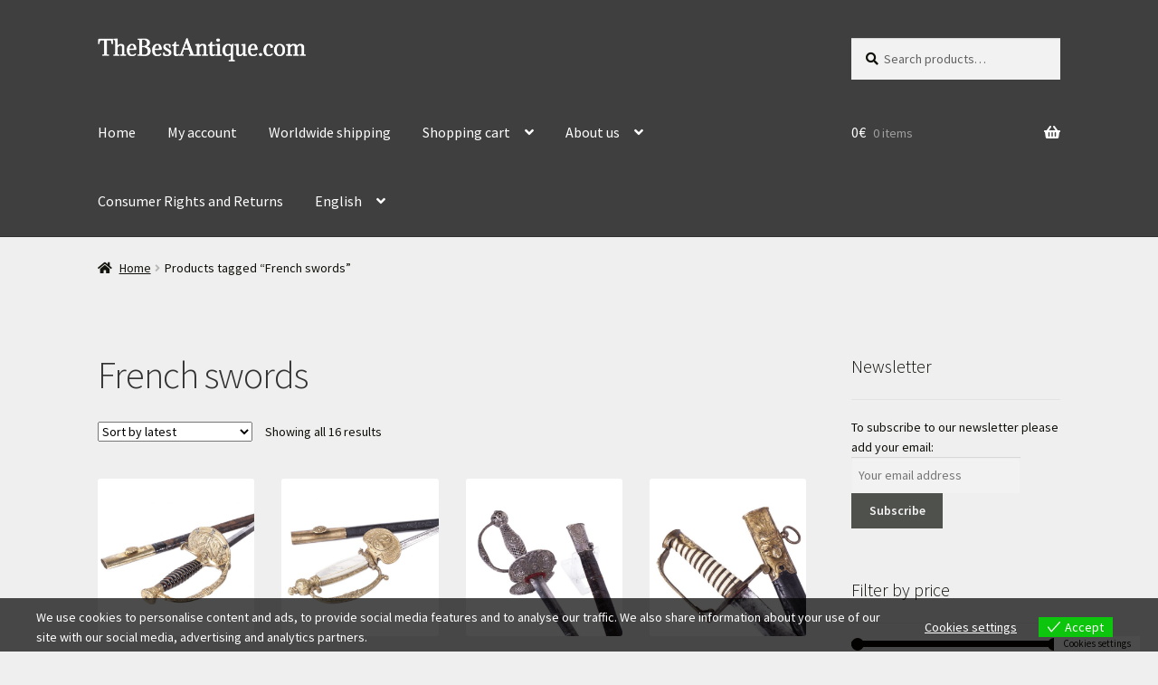

--- FILE ---
content_type: text/html; charset=UTF-8
request_url: https://thebestantique.com/product-tag/french-swords/
body_size: 39472
content:
<!doctype html>
<html dir="ltr" lang="en-US" prefix="og: https://ogp.me/ns#">
<head>
<meta charset="UTF-8">
<meta name="viewport" content="width=device-width, initial-scale=1">
<link rel="profile" href="https://gmpg.org/xfn/11">
<link rel="pingback" href="https://thebestantique.com/xmlrpc.php">

<title>French swords - Antique weapons, collectibles, silver, icons, bronze, swords, daggers..</title>

		<!-- All in One SEO 4.9.3 - aioseo.com -->
	<meta name="robots" content="max-image-preview:large" />
	<link rel="canonical" href="https://thebestantique.com/product-tag/french-swords/" />
	<meta name="generator" content="All in One SEO (AIOSEO) 4.9.3" />
		<script type="application/ld+json" class="aioseo-schema">
			{"@context":"https:\/\/schema.org","@graph":[{"@type":"BreadcrumbList","@id":"https:\/\/thebestantique.com\/product-tag\/french-swords\/#breadcrumblist","itemListElement":[{"@type":"ListItem","@id":"https:\/\/thebestantique.com#listItem","position":1,"name":"Home","item":"https:\/\/thebestantique.com","nextItem":{"@type":"ListItem","@id":"https:\/\/thebestantique.com\/product-tag\/french-swords\/#listItem","name":"French swords"}},{"@type":"ListItem","@id":"https:\/\/thebestantique.com\/product-tag\/french-swords\/#listItem","position":2,"name":"French swords","previousItem":{"@type":"ListItem","@id":"https:\/\/thebestantique.com#listItem","name":"Home"}}]},{"@type":"CollectionPage","@id":"https:\/\/thebestantique.com\/product-tag\/french-swords\/#collectionpage","url":"https:\/\/thebestantique.com\/product-tag\/french-swords\/","name":"French swords - Antique weapons, collectibles, silver, icons, bronze, swords, daggers..","inLanguage":"en-US","isPartOf":{"@id":"https:\/\/thebestantique.com\/#website"},"breadcrumb":{"@id":"https:\/\/thebestantique.com\/product-tag\/french-swords\/#breadcrumblist"}},{"@type":"Organization","@id":"https:\/\/thebestantique.com\/#organization","name":"Antique weapons, collectibles, silver, icons, bronze, swords, daggers..","description":"Antique weapons, collectibles, silver, icons, bronze, swords, daggers..","url":"https:\/\/thebestantique.com\/","logo":{"@type":"ImageObject","url":"https:\/\/thebestantique.com\/wp-content\/uploads\/2017\/03\/Logomakr_9wfPXr.png","@id":"https:\/\/thebestantique.com\/product-tag\/french-swords\/#organizationLogo","width":423,"height":48},"image":{"@id":"https:\/\/thebestantique.com\/product-tag\/french-swords\/#organizationLogo"}},{"@type":"WebSite","@id":"https:\/\/thebestantique.com\/#website","url":"https:\/\/thebestantique.com\/","name":"Antique weapons, collectibles, silver, icons, bronze, swords, daggers..","description":"Antique weapons, collectibles, silver, icons, bronze, swords, daggers..","inLanguage":"en-US","publisher":{"@id":"https:\/\/thebestantique.com\/#organization"}}]}
		</script>
		<!-- All in One SEO -->

<link rel='dns-prefetch' href='//capi-automation.s3.us-east-2.amazonaws.com' />
<link rel='dns-prefetch' href='//fonts.googleapis.com' />
<link rel="alternate" type="application/rss+xml" title="Antique weapons, collectibles, silver, icons, bronze, swords, daggers.. &raquo; Feed" href="https://thebestantique.com/feed/" />
<link rel="alternate" type="application/rss+xml" title="Antique weapons, collectibles, silver, icons, bronze, swords, daggers.. &raquo; Comments Feed" href="https://thebestantique.com/comments/feed/" />
<link rel="alternate" type="application/rss+xml" title="Antique weapons, collectibles, silver, icons, bronze, swords, daggers.. &raquo; French swords Tag Feed" href="https://thebestantique.com/product-tag/french-swords/feed/" />
		<!-- This site uses the Google Analytics by ExactMetrics plugin v8.11.1 - Using Analytics tracking - https://www.exactmetrics.com/ -->
							<script src="//www.googletagmanager.com/gtag/js?id=G-2YK297KJHH"  data-cfasync="false" data-wpfc-render="false" async></script>
			<script data-cfasync="false" data-wpfc-render="false">
				var em_version = '8.11.1';
				var em_track_user = true;
				var em_no_track_reason = '';
								var ExactMetricsDefaultLocations = {"page_location":"https:\/\/thebestantique.com\/product-tag\/french-swords\/"};
								if ( typeof ExactMetricsPrivacyGuardFilter === 'function' ) {
					var ExactMetricsLocations = (typeof ExactMetricsExcludeQuery === 'object') ? ExactMetricsPrivacyGuardFilter( ExactMetricsExcludeQuery ) : ExactMetricsPrivacyGuardFilter( ExactMetricsDefaultLocations );
				} else {
					var ExactMetricsLocations = (typeof ExactMetricsExcludeQuery === 'object') ? ExactMetricsExcludeQuery : ExactMetricsDefaultLocations;
				}

								var disableStrs = [
										'ga-disable-G-2YK297KJHH',
									];

				/* Function to detect opted out users */
				function __gtagTrackerIsOptedOut() {
					for (var index = 0; index < disableStrs.length; index++) {
						if (document.cookie.indexOf(disableStrs[index] + '=true') > -1) {
							return true;
						}
					}

					return false;
				}

				/* Disable tracking if the opt-out cookie exists. */
				if (__gtagTrackerIsOptedOut()) {
					for (var index = 0; index < disableStrs.length; index++) {
						window[disableStrs[index]] = true;
					}
				}

				/* Opt-out function */
				function __gtagTrackerOptout() {
					for (var index = 0; index < disableStrs.length; index++) {
						document.cookie = disableStrs[index] + '=true; expires=Thu, 31 Dec 2099 23:59:59 UTC; path=/';
						window[disableStrs[index]] = true;
					}
				}

				if ('undefined' === typeof gaOptout) {
					function gaOptout() {
						__gtagTrackerOptout();
					}
				}
								window.dataLayer = window.dataLayer || [];

				window.ExactMetricsDualTracker = {
					helpers: {},
					trackers: {},
				};
				if (em_track_user) {
					function __gtagDataLayer() {
						dataLayer.push(arguments);
					}

					function __gtagTracker(type, name, parameters) {
						if (!parameters) {
							parameters = {};
						}

						if (parameters.send_to) {
							__gtagDataLayer.apply(null, arguments);
							return;
						}

						if (type === 'event') {
														parameters.send_to = exactmetrics_frontend.v4_id;
							var hookName = name;
							if (typeof parameters['event_category'] !== 'undefined') {
								hookName = parameters['event_category'] + ':' + name;
							}

							if (typeof ExactMetricsDualTracker.trackers[hookName] !== 'undefined') {
								ExactMetricsDualTracker.trackers[hookName](parameters);
							} else {
								__gtagDataLayer('event', name, parameters);
							}
							
						} else {
							__gtagDataLayer.apply(null, arguments);
						}
					}

					__gtagTracker('js', new Date());
					__gtagTracker('set', {
						'developer_id.dNDMyYj': true,
											});
					if ( ExactMetricsLocations.page_location ) {
						__gtagTracker('set', ExactMetricsLocations);
					}
										__gtagTracker('config', 'G-2YK297KJHH', {"forceSSL":"true"} );
										window.gtag = __gtagTracker;										(function () {
						/* https://developers.google.com/analytics/devguides/collection/analyticsjs/ */
						/* ga and __gaTracker compatibility shim. */
						var noopfn = function () {
							return null;
						};
						var newtracker = function () {
							return new Tracker();
						};
						var Tracker = function () {
							return null;
						};
						var p = Tracker.prototype;
						p.get = noopfn;
						p.set = noopfn;
						p.send = function () {
							var args = Array.prototype.slice.call(arguments);
							args.unshift('send');
							__gaTracker.apply(null, args);
						};
						var __gaTracker = function () {
							var len = arguments.length;
							if (len === 0) {
								return;
							}
							var f = arguments[len - 1];
							if (typeof f !== 'object' || f === null || typeof f.hitCallback !== 'function') {
								if ('send' === arguments[0]) {
									var hitConverted, hitObject = false, action;
									if ('event' === arguments[1]) {
										if ('undefined' !== typeof arguments[3]) {
											hitObject = {
												'eventAction': arguments[3],
												'eventCategory': arguments[2],
												'eventLabel': arguments[4],
												'value': arguments[5] ? arguments[5] : 1,
											}
										}
									}
									if ('pageview' === arguments[1]) {
										if ('undefined' !== typeof arguments[2]) {
											hitObject = {
												'eventAction': 'page_view',
												'page_path': arguments[2],
											}
										}
									}
									if (typeof arguments[2] === 'object') {
										hitObject = arguments[2];
									}
									if (typeof arguments[5] === 'object') {
										Object.assign(hitObject, arguments[5]);
									}
									if ('undefined' !== typeof arguments[1].hitType) {
										hitObject = arguments[1];
										if ('pageview' === hitObject.hitType) {
											hitObject.eventAction = 'page_view';
										}
									}
									if (hitObject) {
										action = 'timing' === arguments[1].hitType ? 'timing_complete' : hitObject.eventAction;
										hitConverted = mapArgs(hitObject);
										__gtagTracker('event', action, hitConverted);
									}
								}
								return;
							}

							function mapArgs(args) {
								var arg, hit = {};
								var gaMap = {
									'eventCategory': 'event_category',
									'eventAction': 'event_action',
									'eventLabel': 'event_label',
									'eventValue': 'event_value',
									'nonInteraction': 'non_interaction',
									'timingCategory': 'event_category',
									'timingVar': 'name',
									'timingValue': 'value',
									'timingLabel': 'event_label',
									'page': 'page_path',
									'location': 'page_location',
									'title': 'page_title',
									'referrer' : 'page_referrer',
								};
								for (arg in args) {
																		if (!(!args.hasOwnProperty(arg) || !gaMap.hasOwnProperty(arg))) {
										hit[gaMap[arg]] = args[arg];
									} else {
										hit[arg] = args[arg];
									}
								}
								return hit;
							}

							try {
								f.hitCallback();
							} catch (ex) {
							}
						};
						__gaTracker.create = newtracker;
						__gaTracker.getByName = newtracker;
						__gaTracker.getAll = function () {
							return [];
						};
						__gaTracker.remove = noopfn;
						__gaTracker.loaded = true;
						window['__gaTracker'] = __gaTracker;
					})();
									} else {
										console.log("");
					(function () {
						function __gtagTracker() {
							return null;
						}

						window['__gtagTracker'] = __gtagTracker;
						window['gtag'] = __gtagTracker;
					})();
									}
			</script>
							<!-- / Google Analytics by ExactMetrics -->
		<style id='wp-img-auto-sizes-contain-inline-css'>
img:is([sizes=auto i],[sizes^="auto," i]){contain-intrinsic-size:3000px 1500px}
/*# sourceURL=wp-img-auto-sizes-contain-inline-css */
</style>
<style id='wp-emoji-styles-inline-css'>

	img.wp-smiley, img.emoji {
		display: inline !important;
		border: none !important;
		box-shadow: none !important;
		height: 1em !important;
		width: 1em !important;
		margin: 0 0.07em !important;
		vertical-align: -0.1em !important;
		background: none !important;
		padding: 0 !important;
	}
/*# sourceURL=wp-emoji-styles-inline-css */
</style>
<style id='wp-block-library-inline-css'>
:root{--wp-block-synced-color:#7a00df;--wp-block-synced-color--rgb:122,0,223;--wp-bound-block-color:var(--wp-block-synced-color);--wp-editor-canvas-background:#ddd;--wp-admin-theme-color:#007cba;--wp-admin-theme-color--rgb:0,124,186;--wp-admin-theme-color-darker-10:#006ba1;--wp-admin-theme-color-darker-10--rgb:0,107,160.5;--wp-admin-theme-color-darker-20:#005a87;--wp-admin-theme-color-darker-20--rgb:0,90,135;--wp-admin-border-width-focus:2px}@media (min-resolution:192dpi){:root{--wp-admin-border-width-focus:1.5px}}.wp-element-button{cursor:pointer}:root .has-very-light-gray-background-color{background-color:#eee}:root .has-very-dark-gray-background-color{background-color:#313131}:root .has-very-light-gray-color{color:#eee}:root .has-very-dark-gray-color{color:#313131}:root .has-vivid-green-cyan-to-vivid-cyan-blue-gradient-background{background:linear-gradient(135deg,#00d084,#0693e3)}:root .has-purple-crush-gradient-background{background:linear-gradient(135deg,#34e2e4,#4721fb 50%,#ab1dfe)}:root .has-hazy-dawn-gradient-background{background:linear-gradient(135deg,#faaca8,#dad0ec)}:root .has-subdued-olive-gradient-background{background:linear-gradient(135deg,#fafae1,#67a671)}:root .has-atomic-cream-gradient-background{background:linear-gradient(135deg,#fdd79a,#004a59)}:root .has-nightshade-gradient-background{background:linear-gradient(135deg,#330968,#31cdcf)}:root .has-midnight-gradient-background{background:linear-gradient(135deg,#020381,#2874fc)}:root{--wp--preset--font-size--normal:16px;--wp--preset--font-size--huge:42px}.has-regular-font-size{font-size:1em}.has-larger-font-size{font-size:2.625em}.has-normal-font-size{font-size:var(--wp--preset--font-size--normal)}.has-huge-font-size{font-size:var(--wp--preset--font-size--huge)}.has-text-align-center{text-align:center}.has-text-align-left{text-align:left}.has-text-align-right{text-align:right}.has-fit-text{white-space:nowrap!important}#end-resizable-editor-section{display:none}.aligncenter{clear:both}.items-justified-left{justify-content:flex-start}.items-justified-center{justify-content:center}.items-justified-right{justify-content:flex-end}.items-justified-space-between{justify-content:space-between}.screen-reader-text{border:0;clip-path:inset(50%);height:1px;margin:-1px;overflow:hidden;padding:0;position:absolute;width:1px;word-wrap:normal!important}.screen-reader-text:focus{background-color:#ddd;clip-path:none;color:#444;display:block;font-size:1em;height:auto;left:5px;line-height:normal;padding:15px 23px 14px;text-decoration:none;top:5px;width:auto;z-index:100000}html :where(.has-border-color){border-style:solid}html :where([style*=border-top-color]){border-top-style:solid}html :where([style*=border-right-color]){border-right-style:solid}html :where([style*=border-bottom-color]){border-bottom-style:solid}html :where([style*=border-left-color]){border-left-style:solid}html :where([style*=border-width]){border-style:solid}html :where([style*=border-top-width]){border-top-style:solid}html :where([style*=border-right-width]){border-right-style:solid}html :where([style*=border-bottom-width]){border-bottom-style:solid}html :where([style*=border-left-width]){border-left-style:solid}html :where(img[class*=wp-image-]){height:auto;max-width:100%}:where(figure){margin:0 0 1em}html :where(.is-position-sticky){--wp-admin--admin-bar--position-offset:var(--wp-admin--admin-bar--height,0px)}@media screen and (max-width:600px){html :where(.is-position-sticky){--wp-admin--admin-bar--position-offset:0px}}

/*# sourceURL=wp-block-library-inline-css */
</style><style id='global-styles-inline-css'>
:root{--wp--preset--aspect-ratio--square: 1;--wp--preset--aspect-ratio--4-3: 4/3;--wp--preset--aspect-ratio--3-4: 3/4;--wp--preset--aspect-ratio--3-2: 3/2;--wp--preset--aspect-ratio--2-3: 2/3;--wp--preset--aspect-ratio--16-9: 16/9;--wp--preset--aspect-ratio--9-16: 9/16;--wp--preset--color--black: #000000;--wp--preset--color--cyan-bluish-gray: #abb8c3;--wp--preset--color--white: #ffffff;--wp--preset--color--pale-pink: #f78da7;--wp--preset--color--vivid-red: #cf2e2e;--wp--preset--color--luminous-vivid-orange: #ff6900;--wp--preset--color--luminous-vivid-amber: #fcb900;--wp--preset--color--light-green-cyan: #7bdcb5;--wp--preset--color--vivid-green-cyan: #00d084;--wp--preset--color--pale-cyan-blue: #8ed1fc;--wp--preset--color--vivid-cyan-blue: #0693e3;--wp--preset--color--vivid-purple: #9b51e0;--wp--preset--gradient--vivid-cyan-blue-to-vivid-purple: linear-gradient(135deg,rgb(6,147,227) 0%,rgb(155,81,224) 100%);--wp--preset--gradient--light-green-cyan-to-vivid-green-cyan: linear-gradient(135deg,rgb(122,220,180) 0%,rgb(0,208,130) 100%);--wp--preset--gradient--luminous-vivid-amber-to-luminous-vivid-orange: linear-gradient(135deg,rgb(252,185,0) 0%,rgb(255,105,0) 100%);--wp--preset--gradient--luminous-vivid-orange-to-vivid-red: linear-gradient(135deg,rgb(255,105,0) 0%,rgb(207,46,46) 100%);--wp--preset--gradient--very-light-gray-to-cyan-bluish-gray: linear-gradient(135deg,rgb(238,238,238) 0%,rgb(169,184,195) 100%);--wp--preset--gradient--cool-to-warm-spectrum: linear-gradient(135deg,rgb(74,234,220) 0%,rgb(151,120,209) 20%,rgb(207,42,186) 40%,rgb(238,44,130) 60%,rgb(251,105,98) 80%,rgb(254,248,76) 100%);--wp--preset--gradient--blush-light-purple: linear-gradient(135deg,rgb(255,206,236) 0%,rgb(152,150,240) 100%);--wp--preset--gradient--blush-bordeaux: linear-gradient(135deg,rgb(254,205,165) 0%,rgb(254,45,45) 50%,rgb(107,0,62) 100%);--wp--preset--gradient--luminous-dusk: linear-gradient(135deg,rgb(255,203,112) 0%,rgb(199,81,192) 50%,rgb(65,88,208) 100%);--wp--preset--gradient--pale-ocean: linear-gradient(135deg,rgb(255,245,203) 0%,rgb(182,227,212) 50%,rgb(51,167,181) 100%);--wp--preset--gradient--electric-grass: linear-gradient(135deg,rgb(202,248,128) 0%,rgb(113,206,126) 100%);--wp--preset--gradient--midnight: linear-gradient(135deg,rgb(2,3,129) 0%,rgb(40,116,252) 100%);--wp--preset--font-size--small: 14px;--wp--preset--font-size--medium: 23px;--wp--preset--font-size--large: 26px;--wp--preset--font-size--x-large: 42px;--wp--preset--font-size--normal: 16px;--wp--preset--font-size--huge: 37px;--wp--preset--spacing--20: 0.44rem;--wp--preset--spacing--30: 0.67rem;--wp--preset--spacing--40: 1rem;--wp--preset--spacing--50: 1.5rem;--wp--preset--spacing--60: 2.25rem;--wp--preset--spacing--70: 3.38rem;--wp--preset--spacing--80: 5.06rem;--wp--preset--shadow--natural: 6px 6px 9px rgba(0, 0, 0, 0.2);--wp--preset--shadow--deep: 12px 12px 50px rgba(0, 0, 0, 0.4);--wp--preset--shadow--sharp: 6px 6px 0px rgba(0, 0, 0, 0.2);--wp--preset--shadow--outlined: 6px 6px 0px -3px rgb(255, 255, 255), 6px 6px rgb(0, 0, 0);--wp--preset--shadow--crisp: 6px 6px 0px rgb(0, 0, 0);}:root :where(.is-layout-flow) > :first-child{margin-block-start: 0;}:root :where(.is-layout-flow) > :last-child{margin-block-end: 0;}:root :where(.is-layout-flow) > *{margin-block-start: 24px;margin-block-end: 0;}:root :where(.is-layout-constrained) > :first-child{margin-block-start: 0;}:root :where(.is-layout-constrained) > :last-child{margin-block-end: 0;}:root :where(.is-layout-constrained) > *{margin-block-start: 24px;margin-block-end: 0;}:root :where(.is-layout-flex){gap: 24px;}:root :where(.is-layout-grid){gap: 24px;}body .is-layout-flex{display: flex;}.is-layout-flex{flex-wrap: wrap;align-items: center;}.is-layout-flex > :is(*, div){margin: 0;}body .is-layout-grid{display: grid;}.is-layout-grid > :is(*, div){margin: 0;}.has-black-color{color: var(--wp--preset--color--black) !important;}.has-cyan-bluish-gray-color{color: var(--wp--preset--color--cyan-bluish-gray) !important;}.has-white-color{color: var(--wp--preset--color--white) !important;}.has-pale-pink-color{color: var(--wp--preset--color--pale-pink) !important;}.has-vivid-red-color{color: var(--wp--preset--color--vivid-red) !important;}.has-luminous-vivid-orange-color{color: var(--wp--preset--color--luminous-vivid-orange) !important;}.has-luminous-vivid-amber-color{color: var(--wp--preset--color--luminous-vivid-amber) !important;}.has-light-green-cyan-color{color: var(--wp--preset--color--light-green-cyan) !important;}.has-vivid-green-cyan-color{color: var(--wp--preset--color--vivid-green-cyan) !important;}.has-pale-cyan-blue-color{color: var(--wp--preset--color--pale-cyan-blue) !important;}.has-vivid-cyan-blue-color{color: var(--wp--preset--color--vivid-cyan-blue) !important;}.has-vivid-purple-color{color: var(--wp--preset--color--vivid-purple) !important;}.has-black-background-color{background-color: var(--wp--preset--color--black) !important;}.has-cyan-bluish-gray-background-color{background-color: var(--wp--preset--color--cyan-bluish-gray) !important;}.has-white-background-color{background-color: var(--wp--preset--color--white) !important;}.has-pale-pink-background-color{background-color: var(--wp--preset--color--pale-pink) !important;}.has-vivid-red-background-color{background-color: var(--wp--preset--color--vivid-red) !important;}.has-luminous-vivid-orange-background-color{background-color: var(--wp--preset--color--luminous-vivid-orange) !important;}.has-luminous-vivid-amber-background-color{background-color: var(--wp--preset--color--luminous-vivid-amber) !important;}.has-light-green-cyan-background-color{background-color: var(--wp--preset--color--light-green-cyan) !important;}.has-vivid-green-cyan-background-color{background-color: var(--wp--preset--color--vivid-green-cyan) !important;}.has-pale-cyan-blue-background-color{background-color: var(--wp--preset--color--pale-cyan-blue) !important;}.has-vivid-cyan-blue-background-color{background-color: var(--wp--preset--color--vivid-cyan-blue) !important;}.has-vivid-purple-background-color{background-color: var(--wp--preset--color--vivid-purple) !important;}.has-black-border-color{border-color: var(--wp--preset--color--black) !important;}.has-cyan-bluish-gray-border-color{border-color: var(--wp--preset--color--cyan-bluish-gray) !important;}.has-white-border-color{border-color: var(--wp--preset--color--white) !important;}.has-pale-pink-border-color{border-color: var(--wp--preset--color--pale-pink) !important;}.has-vivid-red-border-color{border-color: var(--wp--preset--color--vivid-red) !important;}.has-luminous-vivid-orange-border-color{border-color: var(--wp--preset--color--luminous-vivid-orange) !important;}.has-luminous-vivid-amber-border-color{border-color: var(--wp--preset--color--luminous-vivid-amber) !important;}.has-light-green-cyan-border-color{border-color: var(--wp--preset--color--light-green-cyan) !important;}.has-vivid-green-cyan-border-color{border-color: var(--wp--preset--color--vivid-green-cyan) !important;}.has-pale-cyan-blue-border-color{border-color: var(--wp--preset--color--pale-cyan-blue) !important;}.has-vivid-cyan-blue-border-color{border-color: var(--wp--preset--color--vivid-cyan-blue) !important;}.has-vivid-purple-border-color{border-color: var(--wp--preset--color--vivid-purple) !important;}.has-vivid-cyan-blue-to-vivid-purple-gradient-background{background: var(--wp--preset--gradient--vivid-cyan-blue-to-vivid-purple) !important;}.has-light-green-cyan-to-vivid-green-cyan-gradient-background{background: var(--wp--preset--gradient--light-green-cyan-to-vivid-green-cyan) !important;}.has-luminous-vivid-amber-to-luminous-vivid-orange-gradient-background{background: var(--wp--preset--gradient--luminous-vivid-amber-to-luminous-vivid-orange) !important;}.has-luminous-vivid-orange-to-vivid-red-gradient-background{background: var(--wp--preset--gradient--luminous-vivid-orange-to-vivid-red) !important;}.has-very-light-gray-to-cyan-bluish-gray-gradient-background{background: var(--wp--preset--gradient--very-light-gray-to-cyan-bluish-gray) !important;}.has-cool-to-warm-spectrum-gradient-background{background: var(--wp--preset--gradient--cool-to-warm-spectrum) !important;}.has-blush-light-purple-gradient-background{background: var(--wp--preset--gradient--blush-light-purple) !important;}.has-blush-bordeaux-gradient-background{background: var(--wp--preset--gradient--blush-bordeaux) !important;}.has-luminous-dusk-gradient-background{background: var(--wp--preset--gradient--luminous-dusk) !important;}.has-pale-ocean-gradient-background{background: var(--wp--preset--gradient--pale-ocean) !important;}.has-electric-grass-gradient-background{background: var(--wp--preset--gradient--electric-grass) !important;}.has-midnight-gradient-background{background: var(--wp--preset--gradient--midnight) !important;}.has-small-font-size{font-size: var(--wp--preset--font-size--small) !important;}.has-medium-font-size{font-size: var(--wp--preset--font-size--medium) !important;}.has-large-font-size{font-size: var(--wp--preset--font-size--large) !important;}.has-x-large-font-size{font-size: var(--wp--preset--font-size--x-large) !important;}
/*# sourceURL=global-styles-inline-css */
</style>

<style id='classic-theme-styles-inline-css'>
/*! This file is auto-generated */
.wp-block-button__link{color:#fff;background-color:#32373c;border-radius:9999px;box-shadow:none;text-decoration:none;padding:calc(.667em + 2px) calc(1.333em + 2px);font-size:1.125em}.wp-block-file__button{background:#32373c;color:#fff;text-decoration:none}
/*# sourceURL=/wp-includes/css/classic-themes.min.css */
</style>
<link rel='stylesheet' id='storefront-gutenberg-blocks-css' href='https://thebestantique.com/wp-content/themes/storefront/assets/css/base/gutenberg-blocks.css?ver=4.6.2' media='all' />
<style id='storefront-gutenberg-blocks-inline-css'>

				.wp-block-button__link:not(.has-text-color) {
					color: #f4f4f4;
				}

				.wp-block-button__link:not(.has-text-color):hover,
				.wp-block-button__link:not(.has-text-color):focus,
				.wp-block-button__link:not(.has-text-color):active {
					color: #f4f4f4;
				}

				.wp-block-button__link:not(.has-background) {
					background-color: #4e514c;
				}

				.wp-block-button__link:not(.has-background):hover,
				.wp-block-button__link:not(.has-background):focus,
				.wp-block-button__link:not(.has-background):active {
					border-color: #353833;
					background-color: #353833;
				}

				.wc-block-grid__products .wc-block-grid__product .wp-block-button__link {
					background-color: #4e514c;
					border-color: #4e514c;
					color: #f4f4f4;
				}

				.wp-block-quote footer,
				.wp-block-quote cite,
				.wp-block-quote__citation {
					color: #0f0f09;
				}

				.wp-block-pullquote cite,
				.wp-block-pullquote footer,
				.wp-block-pullquote__citation {
					color: #0f0f09;
				}

				.wp-block-image figcaption {
					color: #0f0f09;
				}

				.wp-block-separator.is-style-dots::before {
					color: #333333;
				}

				.wp-block-file a.wp-block-file__button {
					color: #f4f4f4;
					background-color: #4e514c;
					border-color: #4e514c;
				}

				.wp-block-file a.wp-block-file__button:hover,
				.wp-block-file a.wp-block-file__button:focus,
				.wp-block-file a.wp-block-file__button:active {
					color: #f4f4f4;
					background-color: #353833;
				}

				.wp-block-code,
				.wp-block-preformatted pre {
					color: #0f0f09;
				}

				.wp-block-table:not( .has-background ):not( .is-style-stripes ) tbody tr:nth-child(2n) td {
					background-color: #ededed;
				}

				.wp-block-cover .wp-block-cover__inner-container h1:not(.has-text-color),
				.wp-block-cover .wp-block-cover__inner-container h2:not(.has-text-color),
				.wp-block-cover .wp-block-cover__inner-container h3:not(.has-text-color),
				.wp-block-cover .wp-block-cover__inner-container h4:not(.has-text-color),
				.wp-block-cover .wp-block-cover__inner-container h5:not(.has-text-color),
				.wp-block-cover .wp-block-cover__inner-container h6:not(.has-text-color) {
					color: #000000;
				}

				div.wc-block-components-price-slider__range-input-progress,
				.rtl .wc-block-components-price-slider__range-input-progress {
					--range-color: #0f0800;
				}

				/* Target only IE11 */
				@media all and (-ms-high-contrast: none), (-ms-high-contrast: active) {
					.wc-block-components-price-slider__range-input-progress {
						background: #0f0800;
					}
				}

				.wc-block-components-button:not(.is-link) {
					background-color: #b7b7b7;
					color: #ffffff;
				}

				.wc-block-components-button:not(.is-link):hover,
				.wc-block-components-button:not(.is-link):focus,
				.wc-block-components-button:not(.is-link):active {
					background-color: #9e9e9e;
					color: #ffffff;
				}

				.wc-block-components-button:not(.is-link):disabled {
					background-color: #b7b7b7;
					color: #ffffff;
				}

				.wc-block-cart__submit-container {
					background-color: #efefef;
				}

				.wc-block-cart__submit-container::before {
					color: rgba(204,204,204,0.5);
				}

				.wc-block-components-order-summary-item__quantity {
					background-color: #efefef;
					border-color: #0f0f09;
					box-shadow: 0 0 0 2px #efefef;
					color: #0f0f09;
				}
			
/*# sourceURL=storefront-gutenberg-blocks-inline-css */
</style>
<link rel='stylesheet' id='pal-for-edd-css' href='https://thebestantique.com/wp-content/plugins/pal-for-edd/public/css/pal-for-edd-public.css?ver=1.0.6' media='all' />
<link rel='stylesheet' id='smart-search-css' href='https://thebestantique.com/wp-content/plugins/smart-woocommerce-search/assets/dist/css/general.css?ver=2.15.0' media='all' />
<style id='smart-search-inline-css'>
.widget_search .smart-search-suggestions .smart-search-post-icon{width:50px;}.wp-block-search.sws-search-block-default .smart-search-suggestions .smart-search-post-icon{width:50px;}.widget_product_search .smart-search-suggestions .smart-search-post-icon{width:50px;}.wp-block-search.sws-search-block-product .smart-search-suggestions .smart-search-post-icon{width:50px;}
/*# sourceURL=smart-search-inline-css */
</style>
<link rel='stylesheet' id='SFSImainCss-css' href='https://thebestantique.com/wp-content/plugins/ultimate-social-media-icons/css/sfsi-style.css?ver=2.9.6' media='all' />
<style id='woocommerce-inline-inline-css'>
.woocommerce form .form-row .required { visibility: visible; }
/*# sourceURL=woocommerce-inline-inline-css */
</style>
<link rel='stylesheet' id='eu-cookies-bar-icons-css' href='https://thebestantique.com/wp-content/plugins/eu-cookies-bar/css/eu-cookies-bar-icons.css?ver=1.0.20' media='all' />
<link rel='stylesheet' id='eu-cookies-bar-style-css' href='https://thebestantique.com/wp-content/plugins/eu-cookies-bar/css/eu-cookies-bar.css?ver=1.0.20' media='all' />
<style id='eu-cookies-bar-style-inline-css'>
.eu-cookies-bar-cookies-bar-wrap{font-size:14px;color:#ffffff;background:rgba(0,0,0,0.7);}.eu-cookies-bar-cookies-bar-button-accept{color:#ffffff;background:#0ec50e;}.eu-cookies-bar-cookies-bar-settings-header{color:#ffffff;background:#249fd0;}.eu-cookies-bar-cookies-bar-settings-save-button{color:#ffffff;background:#249fd0;}.eu-cookies-bar-cookies-bar-settings-accept-button{color:#ffffff;background:#0ec50e;}.eu-cookies-bar-cookies-bar-settings-decline-button{color:#ffffff;background:#ff6666;}
/*# sourceURL=eu-cookies-bar-style-inline-css */
</style>
<link rel='stylesheet' id='storefront-style-css' href='https://thebestantique.com/wp-content/themes/storefront/style.css?ver=4.6.2' media='all' />
<style id='storefront-style-inline-css'>

			.main-navigation ul li a,
			.site-title a,
			ul.menu li a,
			.site-branding h1 a,
			button.menu-toggle,
			button.menu-toggle:hover,
			.handheld-navigation .dropdown-toggle {
				color: #ffffff;
			}

			button.menu-toggle,
			button.menu-toggle:hover {
				border-color: #ffffff;
			}

			.main-navigation ul li a:hover,
			.main-navigation ul li:hover > a,
			.site-title a:hover,
			.site-header ul.menu li.current-menu-item > a {
				color: #ffffff;
			}

			table:not( .has-background ) th {
				background-color: #e8e8e8;
			}

			table:not( .has-background ) tbody td {
				background-color: #ededed;
			}

			table:not( .has-background ) tbody tr:nth-child(2n) td,
			fieldset,
			fieldset legend {
				background-color: #ebebeb;
			}

			.site-header,
			.secondary-navigation ul ul,
			.main-navigation ul.menu > li.menu-item-has-children:after,
			.secondary-navigation ul.menu ul,
			.storefront-handheld-footer-bar,
			.storefront-handheld-footer-bar ul li > a,
			.storefront-handheld-footer-bar ul li.search .site-search,
			button.menu-toggle,
			button.menu-toggle:hover {
				background-color: #3f3f3f;
			}

			p.site-description,
			.site-header,
			.storefront-handheld-footer-bar {
				color: #ffffff;
			}

			button.menu-toggle:after,
			button.menu-toggle:before,
			button.menu-toggle span:before {
				background-color: #ffffff;
			}

			h1, h2, h3, h4, h5, h6, .wc-block-grid__product-title {
				color: #333333;
			}

			.widget h1 {
				border-bottom-color: #333333;
			}

			body,
			.secondary-navigation a {
				color: #0f0f09;
			}

			.widget-area .widget a,
			.hentry .entry-header .posted-on a,
			.hentry .entry-header .post-author a,
			.hentry .entry-header .post-comments a,
			.hentry .entry-header .byline a {
				color: #14140e;
			}

			a {
				color: #0f0800;
			}

			a:focus,
			button:focus,
			.button.alt:focus,
			input:focus,
			textarea:focus,
			input[type="button"]:focus,
			input[type="reset"]:focus,
			input[type="submit"]:focus,
			input[type="email"]:focus,
			input[type="tel"]:focus,
			input[type="url"]:focus,
			input[type="password"]:focus,
			input[type="search"]:focus {
				outline-color: #0f0800;
			}

			button, input[type="button"], input[type="reset"], input[type="submit"], .button, .widget a.button {
				background-color: #4e514c;
				border-color: #4e514c;
				color: #f4f4f4;
			}

			button:hover, input[type="button"]:hover, input[type="reset"]:hover, input[type="submit"]:hover, .button:hover, .widget a.button:hover {
				background-color: #353833;
				border-color: #353833;
				color: #f4f4f4;
			}

			button.alt, input[type="button"].alt, input[type="reset"].alt, input[type="submit"].alt, .button.alt, .widget-area .widget a.button.alt {
				background-color: #b7b7b7;
				border-color: #b7b7b7;
				color: #ffffff;
			}

			button.alt:hover, input[type="button"].alt:hover, input[type="reset"].alt:hover, input[type="submit"].alt:hover, .button.alt:hover, .widget-area .widget a.button.alt:hover {
				background-color: #9e9e9e;
				border-color: #9e9e9e;
				color: #ffffff;
			}

			.pagination .page-numbers li .page-numbers.current {
				background-color: #d6d6d6;
				color: #050500;
			}

			#comments .comment-list .comment-content .comment-text {
				background-color: #e8e8e8;
			}

			.site-footer {
				background-color: #f0f0f0;
				color: #78747f;
			}

			.site-footer a:not(.button):not(.components-button) {
				color: #05050c;
			}

			.site-footer .storefront-handheld-footer-bar a:not(.button):not(.components-button) {
				color: #ffffff;
			}

			.site-footer h1, .site-footer h2, .site-footer h3, .site-footer h4, .site-footer h5, .site-footer h6, .site-footer .widget .widget-title, .site-footer .widget .widgettitle {
				color: #333333;
			}

			.page-template-template-homepage.has-post-thumbnail .type-page.has-post-thumbnail .entry-title {
				color: #000000;
			}

			.page-template-template-homepage.has-post-thumbnail .type-page.has-post-thumbnail .entry-content {
				color: #000000;
			}

			@media screen and ( min-width: 768px ) {
				.secondary-navigation ul.menu a:hover {
					color: #ffffff;
				}

				.secondary-navigation ul.menu a {
					color: #ffffff;
				}

				.main-navigation ul.menu ul.sub-menu,
				.main-navigation ul.nav-menu ul.children {
					background-color: #303030;
				}

				.site-header {
					border-bottom-color: #303030;
				}
			}
/*# sourceURL=storefront-style-inline-css */
</style>
<link rel='stylesheet' id='storefront-icons-css' href='https://thebestantique.com/wp-content/themes/storefront/assets/css/base/icons.css?ver=4.6.2' media='all' />
<link rel='stylesheet' id='storefront-fonts-css' href='https://fonts.googleapis.com/css?family=Source+Sans+Pro%3A400%2C300%2C300italic%2C400italic%2C600%2C700%2C900&#038;subset=latin%2Clatin-ext&#038;ver=4.6.2' media='all' />
<link rel='stylesheet' id='storefront-woocommerce-style-css' href='https://thebestantique.com/wp-content/themes/storefront/assets/css/woocommerce/woocommerce.css?ver=4.6.2' media='all' />
<style id='storefront-woocommerce-style-inline-css'>
@font-face {
				font-family: star;
				src: url(https://thebestantique.com/wp-content/plugins/woocommerce/assets/fonts/star.eot);
				src:
					url(https://thebestantique.com/wp-content/plugins/woocommerce/assets/fonts/star.eot?#iefix) format("embedded-opentype"),
					url(https://thebestantique.com/wp-content/plugins/woocommerce/assets/fonts/star.woff) format("woff"),
					url(https://thebestantique.com/wp-content/plugins/woocommerce/assets/fonts/star.ttf) format("truetype"),
					url(https://thebestantique.com/wp-content/plugins/woocommerce/assets/fonts/star.svg#star) format("svg");
				font-weight: 400;
				font-style: normal;
			}
			@font-face {
				font-family: WooCommerce;
				src: url(https://thebestantique.com/wp-content/plugins/woocommerce/assets/fonts/WooCommerce.eot);
				src:
					url(https://thebestantique.com/wp-content/plugins/woocommerce/assets/fonts/WooCommerce.eot?#iefix) format("embedded-opentype"),
					url(https://thebestantique.com/wp-content/plugins/woocommerce/assets/fonts/WooCommerce.woff) format("woff"),
					url(https://thebestantique.com/wp-content/plugins/woocommerce/assets/fonts/WooCommerce.ttf) format("truetype"),
					url(https://thebestantique.com/wp-content/plugins/woocommerce/assets/fonts/WooCommerce.svg#WooCommerce) format("svg");
				font-weight: 400;
				font-style: normal;
			}

			a.cart-contents,
			.site-header-cart .widget_shopping_cart a {
				color: #ffffff;
			}

			a.cart-contents:hover,
			.site-header-cart .widget_shopping_cart a:hover,
			.site-header-cart:hover > li > a {
				color: #ffffff;
			}

			table.cart td.product-remove,
			table.cart td.actions {
				border-top-color: #efefef;
			}

			.storefront-handheld-footer-bar ul li.cart .count {
				background-color: #ffffff;
				color: #3f3f3f;
				border-color: #3f3f3f;
			}

			.woocommerce-tabs ul.tabs li.active a,
			ul.products li.product .price,
			.onsale,
			.wc-block-grid__product-onsale,
			.widget_search form:before,
			.widget_product_search form:before {
				color: #0f0f09;
			}

			.woocommerce-breadcrumb a,
			a.woocommerce-review-link,
			.product_meta a {
				color: #14140e;
			}

			.wc-block-grid__product-onsale,
			.onsale {
				border-color: #0f0f09;
			}

			.star-rating span:before,
			.quantity .plus, .quantity .minus,
			p.stars a:hover:after,
			p.stars a:after,
			.star-rating span:before,
			#payment .payment_methods li input[type=radio]:first-child:checked+label:before {
				color: #0f0800;
			}

			.widget_price_filter .ui-slider .ui-slider-range,
			.widget_price_filter .ui-slider .ui-slider-handle {
				background-color: #0f0800;
			}

			.order_details {
				background-color: #e8e8e8;
			}

			.order_details > li {
				border-bottom: 1px dotted #d3d3d3;
			}

			.order_details:before,
			.order_details:after {
				background: -webkit-linear-gradient(transparent 0,transparent 0),-webkit-linear-gradient(135deg,#e8e8e8 33.33%,transparent 33.33%),-webkit-linear-gradient(45deg,#e8e8e8 33.33%,transparent 33.33%)
			}

			#order_review {
				background-color: #efefef;
			}

			#payment .payment_methods > li .payment_box,
			#payment .place-order {
				background-color: #eaeaea;
			}

			#payment .payment_methods > li:not(.woocommerce-notice) {
				background-color: #e5e5e5;
			}

			#payment .payment_methods > li:not(.woocommerce-notice):hover {
				background-color: #e0e0e0;
			}

			.woocommerce-pagination .page-numbers li .page-numbers.current {
				background-color: #d6d6d6;
				color: #050500;
			}

			.wc-block-grid__product-onsale,
			.onsale,
			.woocommerce-pagination .page-numbers li .page-numbers:not(.current) {
				color: #0f0f09;
			}

			p.stars a:before,
			p.stars a:hover~a:before,
			p.stars.selected a.active~a:before {
				color: #0f0f09;
			}

			p.stars.selected a.active:before,
			p.stars:hover a:before,
			p.stars.selected a:not(.active):before,
			p.stars.selected a.active:before {
				color: #0f0800;
			}

			.single-product div.product .woocommerce-product-gallery .woocommerce-product-gallery__trigger {
				background-color: #4e514c;
				color: #f4f4f4;
			}

			.single-product div.product .woocommerce-product-gallery .woocommerce-product-gallery__trigger:hover {
				background-color: #353833;
				border-color: #353833;
				color: #f4f4f4;
			}

			.button.added_to_cart:focus,
			.button.wc-forward:focus {
				outline-color: #0f0800;
			}

			.added_to_cart,
			.site-header-cart .widget_shopping_cart a.button,
			.wc-block-grid__products .wc-block-grid__product .wp-block-button__link {
				background-color: #4e514c;
				border-color: #4e514c;
				color: #f4f4f4;
			}

			.added_to_cart:hover,
			.site-header-cart .widget_shopping_cart a.button:hover,
			.wc-block-grid__products .wc-block-grid__product .wp-block-button__link:hover {
				background-color: #353833;
				border-color: #353833;
				color: #f4f4f4;
			}

			.added_to_cart.alt, .added_to_cart, .widget a.button.checkout {
				background-color: #b7b7b7;
				border-color: #b7b7b7;
				color: #ffffff;
			}

			.added_to_cart.alt:hover, .added_to_cart:hover, .widget a.button.checkout:hover {
				background-color: #9e9e9e;
				border-color: #9e9e9e;
				color: #ffffff;
			}

			.button.loading {
				color: #4e514c;
			}

			.button.loading:hover {
				background-color: #4e514c;
			}

			.button.loading:after {
				color: #f4f4f4;
			}

			@media screen and ( min-width: 768px ) {
				.site-header-cart .widget_shopping_cart,
				.site-header .product_list_widget li .quantity {
					color: #ffffff;
				}

				.site-header-cart .widget_shopping_cart .buttons,
				.site-header-cart .widget_shopping_cart .total {
					background-color: #353535;
				}

				.site-header-cart .widget_shopping_cart {
					background-color: #303030;
				}
			}
				.storefront-product-pagination a {
					color: #0f0f09;
					background-color: #efefef;
				}
				.storefront-sticky-add-to-cart {
					color: #0f0f09;
					background-color: #efefef;
				}

				.storefront-sticky-add-to-cart a:not(.button) {
					color: #ffffff;
				}
/*# sourceURL=storefront-woocommerce-style-inline-css */
</style>
<link rel='stylesheet' id='storefront-woocommerce-brands-style-css' href='https://thebestantique.com/wp-content/themes/storefront/assets/css/woocommerce/extensions/brands.css?ver=4.6.2' media='all' />
<link rel='stylesheet' id='shes-styles-css' href='https://thebestantique.com/wp-content/plugins/storefront-homepage-extra-sections/assets/css/style.css?ver=6.9' media='all' />
<link rel='stylesheet' id='shes-flexslider-css-css' href='https://thebestantique.com/wp-content/plugins/storefront-homepage-extra-sections/assets/css/flexslider.min.css?ver=6.9' media='all' />
<script src="https://thebestantique.com/wp-content/plugins/google-analytics-dashboard-for-wp/assets/js/frontend-gtag.js?ver=8.11.1" id="exactmetrics-frontend-script-js" async data-wp-strategy="async"></script>
<script data-cfasync="false" data-wpfc-render="false" id='exactmetrics-frontend-script-js-extra'>var exactmetrics_frontend = {"js_events_tracking":"true","download_extensions":"zip,mp3,mpeg,pdf,docx,pptx,xlsx,rar","inbound_paths":"[{\"path\":\"\\\/go\\\/\",\"label\":\"affiliate\"},{\"path\":\"\\\/recommend\\\/\",\"label\":\"affiliate\"}]","home_url":"https:\/\/thebestantique.com","hash_tracking":"false","v4_id":"G-2YK297KJHH"};</script>
<script src="https://thebestantique.com/wp-includes/js/jquery/jquery.min.js?ver=3.7.1" id="jquery-core-js"></script>
<script src="https://thebestantique.com/wp-includes/js/jquery/jquery-migrate.min.js?ver=3.4.1" id="jquery-migrate-js"></script>
<script id="pal-for-edd-js-extra">
var paypal_for_edd_checkout = {"ajax_url":"https://thebestantique.com/wp-admin/admin-ajax.php","paypal_for_edd_check_out":"952c7794d9"};
var base_url = "https://thebestantique.com/wp-content/plugins/pal-for-edd/";
//# sourceURL=pal-for-edd-js-extra
</script>
<script src="https://thebestantique.com/wp-content/plugins/pal-for-edd/public/js/pal-for-edd-public.js?ver=1.0.6" id="pal-for-edd-js"></script>
<script src="https://thebestantique.com/wp-content/plugins/pal-for-edd/public/js/pal-for-edd-public-blockUI.js?ver=1.0.6" id="pal-for-eddpaypal_for_edd_blockUI-js"></script>
<script src="https://thebestantique.com/wp-content/plugins/woocommerce/assets/js/jquery-blockui/jquery.blockUI.min.js?ver=2.7.0-wc.10.4.3" id="wc-jquery-blockui-js" defer data-wp-strategy="defer"></script>
<script id="wc-add-to-cart-js-extra">
var wc_add_to_cart_params = {"ajax_url":"/wp-admin/admin-ajax.php","wc_ajax_url":"/?wc-ajax=%%endpoint%%","i18n_view_cart":"View cart","cart_url":"https://thebestantique.com/cart/","is_cart":"","cart_redirect_after_add":"no"};
//# sourceURL=wc-add-to-cart-js-extra
</script>
<script src="https://thebestantique.com/wp-content/plugins/woocommerce/assets/js/frontend/add-to-cart.min.js?ver=10.4.3" id="wc-add-to-cart-js" defer data-wp-strategy="defer"></script>
<script src="https://thebestantique.com/wp-content/plugins/woocommerce/assets/js/js-cookie/js.cookie.min.js?ver=2.1.4-wc.10.4.3" id="wc-js-cookie-js" defer data-wp-strategy="defer"></script>
<script id="woocommerce-js-extra">
var woocommerce_params = {"ajax_url":"/wp-admin/admin-ajax.php","wc_ajax_url":"/?wc-ajax=%%endpoint%%","i18n_password_show":"Show password","i18n_password_hide":"Hide password"};
//# sourceURL=woocommerce-js-extra
</script>
<script src="https://thebestantique.com/wp-content/plugins/woocommerce/assets/js/frontend/woocommerce.min.js?ver=10.4.3" id="woocommerce-js" defer data-wp-strategy="defer"></script>
<script id="eu-cookies-bar-script-js-extra">
var eu_cookies_bar_params = {"cookies_bar_on_close":"none","cookies_bar_on_scroll":"none","cookies_bar_on_page_redirect":"none","block_until_accept":"","display_delay":"0","dismiss_timeout":"","strictly_necessary":["wordpress_test_cookie","woocommerce_cart_hash"],"strictly_necessary_family":["PHPSESSID","wordpress_sec_","wp-settings-","wordpress_logged_in_","wp_woocommerce_session_"],"expire_time":"1784619790","cookiepath":"/","user_cookies_settings_enable":"1"};
//# sourceURL=eu-cookies-bar-script-js-extra
</script>
<script src="https://thebestantique.com/wp-content/plugins/eu-cookies-bar/js/eu-cookies-bar.js?ver=1.0.20" id="eu-cookies-bar-script-js"></script>
<script id="wc-cart-fragments-js-extra">
var wc_cart_fragments_params = {"ajax_url":"/wp-admin/admin-ajax.php","wc_ajax_url":"/?wc-ajax=%%endpoint%%","cart_hash_key":"wc_cart_hash_c54b5525dda864fa0b00ae33c9fda350","fragment_name":"wc_fragments_c54b5525dda864fa0b00ae33c9fda350","request_timeout":"5000"};
//# sourceURL=wc-cart-fragments-js-extra
</script>
<script src="https://thebestantique.com/wp-content/plugins/woocommerce/assets/js/frontend/cart-fragments.min.js?ver=10.4.3" id="wc-cart-fragments-js" defer data-wp-strategy="defer"></script>
<link rel="https://api.w.org/" href="https://thebestantique.com/wp-json/" /><link rel="alternate" title="JSON" type="application/json" href="https://thebestantique.com/wp-json/wp/v2/product_tag/85" /><link rel="EditURI" type="application/rsd+xml" title="RSD" href="https://thebestantique.com/xmlrpc.php?rsd" />
<meta name="generator" content="WordPress 6.9" />
<meta name="generator" content="WooCommerce 10.4.3" />
<meta name="follow.[base64]" content="D3LSR0N0XQeSj0TA82HP"/><style type="text/css">
.qtranxs_flag_en {background-image: url(https://thebestantique.com/wp-content/plugins/qtranslate-x/flags/gb.png); background-repeat: no-repeat;}
.qtranxs_flag_de {background-image: url(https://thebestantique.com/wp-content/plugins/qtranslate-x/flags/de.png); background-repeat: no-repeat;}</style>
<link hreflang="en" href="https://thebestantique.com/en/product-tag/french-swords/" rel="alternate" />
<link hreflang="zh" href="https://thebestantique.com/zh/product-tag/french-swords/" rel="alternate" />
<link hreflang="ru" href="https://thebestantique.com/ru/product-tag/french-swords/" rel="alternate" />
<link hreflang="et" href="https://thebestantique.com/et/product-tag/french-swords/" rel="alternate" />
<link hreflang="x-default" href="https://thebestantique.com/product-tag/french-swords/" rel="alternate" />
<meta name="generator" content="qTranslate-X 3.4.6.8" />
	<noscript><style>.woocommerce-product-gallery{ opacity: 1 !important; }</style></noscript>
				<script  type="text/javascript">
				!function(f,b,e,v,n,t,s){if(f.fbq)return;n=f.fbq=function(){n.callMethod?
					n.callMethod.apply(n,arguments):n.queue.push(arguments)};if(!f._fbq)f._fbq=n;
					n.push=n;n.loaded=!0;n.version='2.0';n.queue=[];t=b.createElement(e);t.async=!0;
					t.src=v;s=b.getElementsByTagName(e)[0];s.parentNode.insertBefore(t,s)}(window,
					document,'script','https://connect.facebook.net/en_US/fbevents.js');
			</script>
			<!-- WooCommerce Facebook Integration Begin -->
			<script  type="text/javascript">

				fbq('init', '2604994483010832', {}, {
    "agent": "woocommerce_0-10.4.3-3.5.15"
});

				document.addEventListener( 'DOMContentLoaded', function() {
					// Insert placeholder for events injected when a product is added to the cart through AJAX.
					document.body.insertAdjacentHTML( 'beforeend', '<div class=\"wc-facebook-pixel-event-placeholder\"></div>' );
				}, false );

			</script>
			<!-- WooCommerce Facebook Integration End -->
			<style id="custom-background-css">
body.custom-background { background-color: #efefef; }
</style>
	<link rel="icon" href="https://thebestantique.com/wp-content/uploads/2016/01/cropped-экрана-2016-01-25-в-14.45.29-e1453797921577-32x32.png" sizes="32x32" />
<link rel="icon" href="https://thebestantique.com/wp-content/uploads/2016/01/cropped-экрана-2016-01-25-в-14.45.29-e1453797921577-192x192.png" sizes="192x192" />
<link rel="apple-touch-icon" href="https://thebestantique.com/wp-content/uploads/2016/01/cropped-экрана-2016-01-25-в-14.45.29-e1453797921577-180x180.png" />
<meta name="msapplication-TileImage" content="https://thebestantique.com/wp-content/uploads/2016/01/cropped-экрана-2016-01-25-в-14.45.29-e1453797921577-270x270.png" />
		<style id="wp-custom-css">
			#jp-relatedposts {
    display: none !important;
}
/* Общий стиль блока "не подлежит возврату" на страницах товара */
.single-product .summary::after {
    display: block;
    margin-top: 20px;
    padding: 12px 15px;
    border-left: 4px solid #b48a3c;
    background-color: #f8f5e9;
    font-size: 0.95em;
    line-height: 1.4;
}

/* --- РУССКИЙ --- */
/* qTranslate-X обычно даёт body.qtranxs-lang-ru, но иногда lang-ru */
body.qtranxs-lang-ru.single-product .summary::after,
body.lang-ru.single-product .summary::after {
    content: "Данный товар не подлежит возврату, поскольку на него распространяется предусмотренное законом исключение из права на отказ (VÕS § 53). Товар является уникальным антикварным объектом, характеристики которого не позволяют применять стандартное 14-дневное право на отказ.";
}

/* --- АНГЛИЙСКИЙ --- */
body.qtranxs-lang-en.single-product .summary::after,
body.lang-en.single-product .summary::after {
    content: "This item is not eligible for return, as a legally permitted exception to the right of withdrawal applies (under VÕS § 53). The item is a unique antique object, and its characteristics do not allow the standard 14-day withdrawal right to be applied.";
}

/* --- ЭСТОНСКИЙ --- */
body.qtranxs-lang-et.single-product .summary::after,
body.lang-et.single-product .summary::after {
    content: "Antud toodet ei saa tagastada, kuna sellele kohaldub seadusest tulenev taganemisõiguse erand (VÕS § 53). Tegemist on unikaalse antiikesemega, mille omadused ei võimalda tavapärast 14-päevast taganemisõigust kohaldada.";
}

/* --- КИТАЙСКИЙ (если когда-нибудь будет) --- */
body.qtranxs-lang-zh.single-product .summary::after,
body.lang-zh.single-product .summary::after {
    content: "本商品无法退货，因为其符合《债务法》(VÕS § 53) 所规定的撤销权例外。该商品为独特的古董，其特性不适用于标准的14天撤销权。";
}
		</style>
		<link rel='stylesheet' id='wc-blocks-style-css' href='https://thebestantique.com/wp-content/plugins/woocommerce/assets/client/blocks/wc-blocks.css?ver=wc-10.4.3' media='all' />
<link rel='stylesheet' id='fontawesome-css' href='https://thebestantique.com/wp-content/plugins/wp-google-maps/css/font-awesome.min.css?ver=6.9' media='all' />
<link rel='stylesheet' id='fontawesome-polyfill-css' href='https://thebestantique.com/wp-content/plugins/wp-google-maps/css/polyfill/fa-5to4.css?ver=6.9' media='all' />
<link rel='stylesheet' id='wpgmza-common-css' href='https://thebestantique.com/wp-content/plugins/wp-google-maps/css/atlas-novus/common.css?ver=10.0.05' media='all' />
<link rel='stylesheet' id='remodal-css' href='https://thebestantique.com/wp-content/plugins/wp-google-maps/lib/remodal.css?ver=6.9' media='all' />
<link rel='stylesheet' id='remodal-default-theme-css' href='https://thebestantique.com/wp-content/plugins/wp-google-maps/lib/remodal-default-theme.css?ver=6.9' media='all' />
<link rel='stylesheet' id='datatables-css' href='https://thebestantique.com/wp-content/plugins/wp-google-maps/css/jquery.dataTables.min.css?ver=6.9' media='all' />
<link rel='stylesheet' id='wpgmza-components-css' href='https://thebestantique.com/wp-content/plugins/wp-google-maps/css/atlas-novus/components.css?ver=10.0.05' media='all' />
<link rel='stylesheet' id='wpgmza-compat-css' href='https://thebestantique.com/wp-content/plugins/wp-google-maps/css/atlas-novus/compat.css?ver=10.0.05' media='all' />
<link rel='stylesheet' id='select2-css' href='https://thebestantique.com/wp-content/plugins/woocommerce/assets/css/select2.css?ver=10.4.3' media='all' />
<link rel='stylesheet' id='mediaelement-css' href='https://thebestantique.com/wp-includes/js/mediaelement/mediaelementplayer-legacy.min.css?ver=4.2.17' media='all' />
<link rel='stylesheet' id='wp-mediaelement-css' href='https://thebestantique.com/wp-includes/js/mediaelement/wp-mediaelement.min.css?ver=6.9' media='all' />
</head>

<body class="archive tax-product_tag term-french-swords term-85 custom-background wp-custom-logo wp-embed-responsive wp-theme-storefront theme-storefront sfsi_actvite_theme_default woocommerce woocommerce-page woocommerce-no-js storefront-align-wide right-sidebar woocommerce-active">



<div id="page" class="hfeed site">
	
	<header id="masthead" class="site-header" role="banner" style="">

		<div class="col-full">		<a class="skip-link screen-reader-text" href="#site-navigation">Skip to navigation</a>
		<a class="skip-link screen-reader-text" href="#content">Skip to content</a>
				<div class="site-branding">
			<a href="https://thebestantique.com/" class="custom-logo-link" rel="home"><img width="423" height="48" src="https://thebestantique.com/wp-content/uploads/2017/03/Logomakr_9wfPXr.png" class="custom-logo" alt="Antique weapons, collectibles, silver, icons, bronze, swords, daggers.." decoding="async" srcset="https://thebestantique.com/wp-content/uploads/2017/03/Logomakr_9wfPXr.png 423w, https://thebestantique.com/wp-content/uploads/2017/03/Logomakr_9wfPXr-300x34.png 300w" sizes="(max-width: 423px) 100vw, 423px" /></a>		</div>
					<div class="site-search">
				<div class="widget woocommerce widget_product_search"><form role="search" method="get" class="woocommerce-product-search" action="https://thebestantique.com/">
	<label class="screen-reader-text" for="woocommerce-product-search-field-0">Search for:</label>
	<input type="search" id="woocommerce-product-search-field-0" class="search-field" placeholder="Search products&hellip;" value="" name="s" />
	<button type="submit" value="Search" class="">Search</button>
	<input type="hidden" name="post_type" value="product" />
</form>
</div>			</div>
			</div><div class="storefront-primary-navigation"><div class="col-full">		<nav id="site-navigation" class="main-navigation" role="navigation" aria-label="Primary Navigation">
		<button id="site-navigation-menu-toggle" class="menu-toggle" aria-controls="site-navigation" aria-expanded="false"><span>Menu</span></button>
			<div class="primary-navigation"><ul id="menu-menu" class="menu"><li id="menu-item-10281" class="menu-item menu-item-type-post_type menu-item-object-page menu-item-home menu-item-10281"><a href="https://thebestantique.com/">Home</a></li>
<li id="menu-item-10277" class="menu-item menu-item-type-post_type menu-item-object-page menu-item-10277"><a href="https://thebestantique.com/my-account/">My account</a></li>
<li id="menu-item-10275" class="menu-item menu-item-type-post_type menu-item-object-page menu-item-10275"><a href="https://thebestantique.com/shipping/">Worldwide shipping</a></li>
<li id="menu-item-10280" class="menu-item menu-item-type-post_type menu-item-object-page menu-item-has-children menu-item-10280"><a href="https://thebestantique.com/cart/">Shopping cart</a>
<ul class="sub-menu">
	<li id="menu-item-10278" class="menu-item menu-item-type-post_type menu-item-object-page menu-item-has-children menu-item-10278"><a href="https://thebestantique.com/checkout/">Checkout</a>
	<ul class="sub-menu">
		<li id="menu-item-10279" class="menu-item menu-item-type-post_type menu-item-object-page menu-item-10279"><a href="https://thebestantique.com/checkout/review-order/">Checkout → Review Order</a></li>
	</ul>
</li>
</ul>
</li>
<li id="menu-item-10276" class="menu-item menu-item-type-post_type menu-item-object-page menu-item-has-children menu-item-10276"><a href="https://thebestantique.com/about-us/">About us</a>
<ul class="sub-menu">
	<li id="menu-item-15913" class="menu-item menu-item-type-post_type menu-item-object-page menu-item-15913"><a href="https://thebestantique.com/about-us/">About us</a></li>
	<li id="menu-item-15912" class="menu-item menu-item-type-post_type menu-item-object-page menu-item-15912"><a href="https://thebestantique.com/upcoming-fairs-and-events/">Upcoming and Visited Fairs and Events</a></li>
</ul>
</li>
<li id="menu-item-17147" class="menu-item menu-item-type-post_type menu-item-object-page menu-item-17147"><a href="https://thebestantique.com/consumer-rights-and-returns/">Consumer Rights and Returns</a></li>
<li id="menu-item-10633" class="qtranxs-lang-menu qtranxs-lang-menu-en menu-item menu-item-type-custom menu-item-object-custom menu-item-has-children menu-item-10633"><a href="#">English</a>
<ul class="sub-menu">
	<li id="menu-item-17148" class="qtranxs-lang-menu-item qtranxs-lang-menu-item-zh menu-item menu-item-type-custom menu-item-object-custom menu-item-17148"><a href="https://thebestantique.com/zh/product-tag/french-swords/">中文</a></li>
	<li id="menu-item-17149" class="qtranxs-lang-menu-item qtranxs-lang-menu-item-ru menu-item menu-item-type-custom menu-item-object-custom menu-item-17149"><a href="https://thebestantique.com/ru/product-tag/french-swords/">Русский</a></li>
	<li id="menu-item-17150" class="qtranxs-lang-menu-item qtranxs-lang-menu-item-et menu-item menu-item-type-custom menu-item-object-custom menu-item-17150"><a href="https://thebestantique.com/et/product-tag/french-swords/">Eesti</a></li>
</ul>
</li>
</ul></div><div class="handheld-navigation"><ul id="menu-menu-1" class="menu"><li class="menu-item menu-item-type-post_type menu-item-object-page menu-item-home menu-item-10281"><a href="https://thebestantique.com/">Home</a></li>
<li class="menu-item menu-item-type-post_type menu-item-object-page menu-item-10277"><a href="https://thebestantique.com/my-account/">My account</a></li>
<li class="menu-item menu-item-type-post_type menu-item-object-page menu-item-10275"><a href="https://thebestantique.com/shipping/">Worldwide shipping</a></li>
<li class="menu-item menu-item-type-post_type menu-item-object-page menu-item-has-children menu-item-10280"><a href="https://thebestantique.com/cart/">Shopping cart</a>
<ul class="sub-menu">
	<li class="menu-item menu-item-type-post_type menu-item-object-page menu-item-has-children menu-item-10278"><a href="https://thebestantique.com/checkout/">Checkout</a>
	<ul class="sub-menu">
		<li class="menu-item menu-item-type-post_type menu-item-object-page menu-item-10279"><a href="https://thebestantique.com/checkout/review-order/">Checkout → Review Order</a></li>
	</ul>
</li>
</ul>
</li>
<li class="menu-item menu-item-type-post_type menu-item-object-page menu-item-has-children menu-item-10276"><a href="https://thebestantique.com/about-us/">About us</a>
<ul class="sub-menu">
	<li class="menu-item menu-item-type-post_type menu-item-object-page menu-item-15913"><a href="https://thebestantique.com/about-us/">About us</a></li>
	<li class="menu-item menu-item-type-post_type menu-item-object-page menu-item-15912"><a href="https://thebestantique.com/upcoming-fairs-and-events/">Upcoming and Visited Fairs and Events</a></li>
</ul>
</li>
<li class="menu-item menu-item-type-post_type menu-item-object-page menu-item-17147"><a href="https://thebestantique.com/consumer-rights-and-returns/">Consumer Rights and Returns</a></li>
<li class="qtranxs-lang-menu qtranxs-lang-menu-en menu-item menu-item-type-custom menu-item-object-custom menu-item-has-children menu-item-10633"><a href="#">English</a>
<ul class="sub-menu">
	<li class="qtranxs-lang-menu-item qtranxs-lang-menu-item-zh menu-item menu-item-type-custom menu-item-object-custom menu-item-17148"><a href="https://thebestantique.com/zh/product-tag/french-swords/">中文</a></li>
	<li class="qtranxs-lang-menu-item qtranxs-lang-menu-item-ru menu-item menu-item-type-custom menu-item-object-custom menu-item-17149"><a href="https://thebestantique.com/ru/product-tag/french-swords/">Русский</a></li>
	<li class="qtranxs-lang-menu-item qtranxs-lang-menu-item-et menu-item menu-item-type-custom menu-item-object-custom menu-item-17150"><a href="https://thebestantique.com/et/product-tag/french-swords/">Eesti</a></li>
</ul>
</li>
</ul></div>		</nav><!-- #site-navigation -->
				<ul id="site-header-cart" class="site-header-cart menu">
			<li class="">
							<a class="cart-contents" href="https://thebestantique.com/cart/" title="View your shopping cart">
								<span class="woocommerce-Price-amount amount">0<span class="woocommerce-Price-currencySymbol">&euro;</span></span> <span class="count">0 items</span>
			</a>
					</li>
			<li>
				<div class="widget woocommerce widget_shopping_cart"><div class="widget_shopping_cart_content"></div></div>			</li>
		</ul>
			</div></div>
	</header><!-- #masthead -->

	<div class="storefront-breadcrumb"><div class="col-full"><nav class="woocommerce-breadcrumb" aria-label="breadcrumbs"><a href="https://thebestantique.com">Home</a><span class="breadcrumb-separator"> / </span>Products tagged &ldquo;French swords&rdquo;</nav></div></div>
	<div id="content" class="site-content" tabindex="-1">
		<div class="col-full">

		<div class="woocommerce"></div>		<div id="primary" class="content-area">
			<main id="main" class="site-main" role="main">
		<header class="woocommerce-products-header">
			<h1 class="woocommerce-products-header__title page-title">French swords</h1>
	
	</header>
<div class="storefront-sorting"><div class="woocommerce-notices-wrapper"></div><form class="woocommerce-ordering" method="get">
		<select
		name="orderby"
		class="orderby"
					aria-label="Shop order"
			>
					<option value="popularity" >Sort by popularity</option>
					<option value="date"  selected='selected'>Sort by latest</option>
					<option value="price" >Sort by price: low to high</option>
					<option value="price-desc" >Sort by price: high to low</option>
			</select>
	<input type="hidden" name="paged" value="1" />
	</form>
<p class="woocommerce-result-count" role="alert" aria-relevant="all" data-is-sorted-by="true">
	Showing all 16 results<span class="screen-reader-text">Sorted by latest</span></p>
</div><ul class="products columns-4">
<li class="product type-product post-5068 status-publish first outofstock product_cat-sold-items product_tag-french-swords product_tag-navy-swords has-post-thumbnail sale sold-individually shipping-taxable purchasable product-type-simple">
	<a href="https://thebestantique.com/product/m-1853-french-vice-admiral-sword/" class="woocommerce-LoopProduct-link woocommerce-loop-product__link"><img width="324" height="324" src="https://thebestantique.com/wp-content/uploads/2016/12/K0087.jpg" class="attachment-woocommerce_thumbnail size-woocommerce_thumbnail" alt="M-1853 French Vice-Admiral Sword" decoding="async" fetchpriority="high" srcset="https://thebestantique.com/wp-content/uploads/2016/12/K0087.jpg 1757w, https://thebestantique.com/wp-content/uploads/2016/12/K0087-150x150.jpg 150w, https://thebestantique.com/wp-content/uploads/2016/12/K0087-300x300.jpg 300w, https://thebestantique.com/wp-content/uploads/2016/12/K0087-768x768.jpg 768w, https://thebestantique.com/wp-content/uploads/2016/12/K0087-1024x1024.jpg 1024w, https://thebestantique.com/wp-content/uploads/2016/12/K0087-600x600.jpg 600w" sizes="(max-width: 324px) 100vw, 324px" /><h2 class="woocommerce-loop-product__title">M-1853 French Vice-Admiral Sword</h2>
	<span class="onsale">Sale!</span>
	
	<span class="price"><del aria-hidden="true"><span class="woocommerce-Price-amount amount"><bdi>890<span class="woocommerce-Price-currencySymbol">&euro;</span></bdi></span></del> <span class="screen-reader-text">Original price was: 890&euro;.</span><ins aria-hidden="true"><span class="woocommerce-Price-amount amount"><bdi>750<span class="woocommerce-Price-currencySymbol">&euro;</span></bdi></span></ins><span class="screen-reader-text">Current price is: 750&euro;.</span></span>
</a><a href="https://thebestantique.com/product/m-1853-french-vice-admiral-sword/" aria-describedby="woocommerce_loop_add_to_cart_link_describedby_5068" data-quantity="1" class="button product_type_simple" data-product_id="5068" data-product_sku="K0087" aria-label="Read more about &ldquo;M-1853 French Vice-Admiral Sword&rdquo;" rel="nofollow" data-success_message="">Read more</a>	<span id="woocommerce_loop_add_to_cart_link_describedby_5068" class="screen-reader-text">
			</span>
</li>
<li class="product type-product post-5063 status-publish outofstock product_cat-sold-items product_tag-french-swords product_tag-navy-swords has-post-thumbnail sold-individually shipping-taxable product-type-simple">
	<a href="https://thebestantique.com/product/french-2nd-empire-navy-sword/" class="woocommerce-LoopProduct-link woocommerce-loop-product__link"><img width="324" height="324" src="https://thebestantique.com/wp-content/uploads/2016/12/K0088.jpg" class="attachment-woocommerce_thumbnail size-woocommerce_thumbnail" alt="French 2nd Empire Navy Sword" decoding="async" srcset="https://thebestantique.com/wp-content/uploads/2016/12/K0088.jpg 1563w, https://thebestantique.com/wp-content/uploads/2016/12/K0088-150x150.jpg 150w, https://thebestantique.com/wp-content/uploads/2016/12/K0088-300x300.jpg 300w, https://thebestantique.com/wp-content/uploads/2016/12/K0088-768x768.jpg 768w, https://thebestantique.com/wp-content/uploads/2016/12/K0088-1024x1024.jpg 1024w, https://thebestantique.com/wp-content/uploads/2016/12/K0088-600x600.jpg 600w" sizes="(max-width: 324px) 100vw, 324px" /><h2 class="woocommerce-loop-product__title">French 2nd Empire Navy Sword</h2>
</a><a href="https://thebestantique.com/product/french-2nd-empire-navy-sword/" aria-describedby="woocommerce_loop_add_to_cart_link_describedby_5063" data-quantity="1" class="button product_type_simple" data-product_id="5063" data-product_sku="K0088" aria-label="Read more about &ldquo;French 2nd Empire Navy Sword&rdquo;" rel="nofollow" data-success_message="">Read more</a>	<span id="woocommerce_loop_add_to_cart_link_describedby_5063" class="screen-reader-text">
			</span>
</li>
<li class="product type-product post-4982 status-publish outofstock product_cat-sold-items product_tag-french-swords product_tag-navy-swords has-post-thumbnail sold-individually shipping-taxable product-type-simple">
	<a href="https://thebestantique.com/product/french-navy-officers-sword-3/" class="woocommerce-LoopProduct-link woocommerce-loop-product__link"><img width="324" height="324" src="https://thebestantique.com/wp-content/uploads/2016/11/3887.jpg" class="attachment-woocommerce_thumbnail size-woocommerce_thumbnail" alt="French Navy Officer&#039;s Sword" decoding="async" srcset="https://thebestantique.com/wp-content/uploads/2016/11/3887.jpg 1024w, https://thebestantique.com/wp-content/uploads/2016/11/3887-150x150.jpg 150w, https://thebestantique.com/wp-content/uploads/2016/11/3887-300x300.jpg 300w, https://thebestantique.com/wp-content/uploads/2016/11/3887-768x768.jpg 768w, https://thebestantique.com/wp-content/uploads/2016/11/3887-600x600.jpg 600w" sizes="(max-width: 324px) 100vw, 324px" /><h2 class="woocommerce-loop-product__title">French Navy Officer&#8217;s Sword</h2>
</a><a href="https://thebestantique.com/product/french-navy-officers-sword-3/" aria-describedby="woocommerce_loop_add_to_cart_link_describedby_4982" data-quantity="1" class="button product_type_simple" data-product_id="4982" data-product_sku="3887" aria-label="Read more about &ldquo;French Navy Officer&#039;s Sword&rdquo;" rel="nofollow" data-success_message="">Read more</a>	<span id="woocommerce_loop_add_to_cart_link_describedby_4982" class="screen-reader-text">
			</span>
</li>
<li class="product type-product post-4981 status-publish last outofstock product_cat-sold-items product_tag-french-swords product_tag-navy-swords has-post-thumbnail sold-individually shipping-taxable product-type-simple">
	<a href="https://thebestantique.com/product/french-navy-sword-circa-1780-1790/" class="woocommerce-LoopProduct-link woocommerce-loop-product__link"><img width="324" height="324" src="https://thebestantique.com/wp-content/uploads/2016/11/3886.jpg" class="attachment-woocommerce_thumbnail size-woocommerce_thumbnail" alt="French Navy Sword Circa 1780-1790" decoding="async" loading="lazy" srcset="https://thebestantique.com/wp-content/uploads/2016/11/3886.jpg 1024w, https://thebestantique.com/wp-content/uploads/2016/11/3886-150x150.jpg 150w, https://thebestantique.com/wp-content/uploads/2016/11/3886-300x300.jpg 300w, https://thebestantique.com/wp-content/uploads/2016/11/3886-768x768.jpg 768w, https://thebestantique.com/wp-content/uploads/2016/11/3886-600x600.jpg 600w" sizes="auto, (max-width: 324px) 100vw, 324px" /><h2 class="woocommerce-loop-product__title">French Navy Sword Circa 1780-1790</h2>
</a><a href="https://thebestantique.com/product/french-navy-sword-circa-1780-1790/" aria-describedby="woocommerce_loop_add_to_cart_link_describedby_4981" data-quantity="1" class="button product_type_simple" data-product_id="4981" data-product_sku="3886" aria-label="Read more about &ldquo;French Navy Sword Circa 1780-1790&rdquo;" rel="nofollow" data-success_message="">Read more</a>	<span id="woocommerce_loop_add_to_cart_link_describedby_4981" class="screen-reader-text">
			</span>
</li>
<li class="product type-product post-4977 status-publish first outofstock product_cat-sold-items product_tag-french-swords product_tag-navy-swords has-post-thumbnail sold-individually shipping-taxable product-type-simple">
	<a href="https://thebestantique.com/product/signed-french-navy-lieutenants-sword/" class="woocommerce-LoopProduct-link woocommerce-loop-product__link"><img width="324" height="324" src="https://thebestantique.com/wp-content/uploads/2016/11/3882.jpg" class="attachment-woocommerce_thumbnail size-woocommerce_thumbnail" alt="Signed French Naval Artillery Lieutenant&#039;s Sword" decoding="async" loading="lazy" srcset="https://thebestantique.com/wp-content/uploads/2016/11/3882.jpg 1024w, https://thebestantique.com/wp-content/uploads/2016/11/3882-150x150.jpg 150w, https://thebestantique.com/wp-content/uploads/2016/11/3882-300x300.jpg 300w, https://thebestantique.com/wp-content/uploads/2016/11/3882-768x768.jpg 768w, https://thebestantique.com/wp-content/uploads/2016/11/3882-600x600.jpg 600w" sizes="auto, (max-width: 324px) 100vw, 324px" /><h2 class="woocommerce-loop-product__title">Signed French Naval Artillery Lieutenant&#8217;s Sword</h2>
</a><a href="https://thebestantique.com/product/signed-french-navy-lieutenants-sword/" aria-describedby="woocommerce_loop_add_to_cart_link_describedby_4977" data-quantity="1" class="button product_type_simple" data-product_id="4977" data-product_sku="3882" aria-label="Read more about &ldquo;Signed French Naval Artillery Lieutenant&#039;s Sword&rdquo;" rel="nofollow" data-success_message="">Read more</a>	<span id="woocommerce_loop_add_to_cart_link_describedby_4977" class="screen-reader-text">
			</span>
</li>
<li class="product type-product post-4973 status-publish outofstock product_cat-sold-items product_tag-french-swords has-post-thumbnail sold-individually shipping-taxable product-type-simple">
	<a href="https://thebestantique.com/product/18th-century-french-sword-decorative-hilt/" class="woocommerce-LoopProduct-link woocommerce-loop-product__link"><img width="324" height="324" src="https://thebestantique.com/wp-content/uploads/2016/11/3881.jpg" class="attachment-woocommerce_thumbnail size-woocommerce_thumbnail" alt="French Navy Officer&#039;s Sword with Decorative Hilt" decoding="async" loading="lazy" srcset="https://thebestantique.com/wp-content/uploads/2016/11/3881.jpg 1024w, https://thebestantique.com/wp-content/uploads/2016/11/3881-150x150.jpg 150w, https://thebestantique.com/wp-content/uploads/2016/11/3881-300x300.jpg 300w, https://thebestantique.com/wp-content/uploads/2016/11/3881-768x768.jpg 768w, https://thebestantique.com/wp-content/uploads/2016/11/3881-600x600.jpg 600w" sizes="auto, (max-width: 324px) 100vw, 324px" /><h2 class="woocommerce-loop-product__title">French Navy Officer&#8217;s Sword with Decorative Hilt</h2>
</a><a href="https://thebestantique.com/product/18th-century-french-sword-decorative-hilt/" aria-describedby="woocommerce_loop_add_to_cart_link_describedby_4973" data-quantity="1" class="button product_type_simple" data-product_id="4973" data-product_sku="3881" aria-label="Read more about &ldquo;French Navy Officer&#039;s Sword with Decorative Hilt&rdquo;" rel="nofollow" data-success_message="">Read more</a>	<span id="woocommerce_loop_add_to_cart_link_describedby_4973" class="screen-reader-text">
			</span>
</li>
<li class="product type-product post-4971 status-publish outofstock product_cat-sold-items product_tag-french-swords product_tag-navy-swords has-post-thumbnail sold-individually shipping-taxable product-type-simple">
	<a href="https://thebestantique.com/product/french-sword-silver-handle-1795-1797/" class="woocommerce-LoopProduct-link woocommerce-loop-product__link"><img width="324" height="324" src="https://thebestantique.com/wp-content/uploads/2016/11/3880_1.jpg" class="attachment-woocommerce_thumbnail size-woocommerce_thumbnail" alt="French Navy supply officer&#039;s sword" decoding="async" loading="lazy" srcset="https://thebestantique.com/wp-content/uploads/2016/11/3880_1.jpg 1024w, https://thebestantique.com/wp-content/uploads/2016/11/3880_1-150x150.jpg 150w, https://thebestantique.com/wp-content/uploads/2016/11/3880_1-300x300.jpg 300w, https://thebestantique.com/wp-content/uploads/2016/11/3880_1-768x768.jpg 768w, https://thebestantique.com/wp-content/uploads/2016/11/3880_1-600x600.jpg 600w" sizes="auto, (max-width: 324px) 100vw, 324px" /><h2 class="woocommerce-loop-product__title">French Navy Supply Officer&#8217;s Sword, 1795-1797</h2>
</a><a href="https://thebestantique.com/product/french-sword-silver-handle-1795-1797/" aria-describedby="woocommerce_loop_add_to_cart_link_describedby_4971" data-quantity="1" class="button product_type_simple" data-product_id="4971" data-product_sku="3880" aria-label="Read more about &ldquo;French Navy Supply Officer&#039;s Sword, 1795-1797&rdquo;" rel="nofollow" data-success_message="">Read more</a>	<span id="woocommerce_loop_add_to_cart_link_describedby_4971" class="screen-reader-text">
			</span>
</li>
<li class="product type-product post-1384 status-publish last outofstock product_cat-sold-items product_tag-french-swords has-post-thumbnail sold-individually shipping-taxable product-type-simple">
	<a href="https://thebestantique.com/product/18th-century-french-sword/" class="woocommerce-LoopProduct-link woocommerce-loop-product__link"><img width="324" height="324" src="https://thebestantique.com/wp-content/uploads/2016/06/0702_3.jpg" class="attachment-woocommerce_thumbnail size-woocommerce_thumbnail" alt="18th Century French Sword." decoding="async" loading="lazy" srcset="https://thebestantique.com/wp-content/uploads/2016/06/0702_3.jpg 2592w, https://thebestantique.com/wp-content/uploads/2016/06/0702_3-150x150.jpg 150w, https://thebestantique.com/wp-content/uploads/2016/06/0702_3-300x300.jpg 300w, https://thebestantique.com/wp-content/uploads/2016/06/0702_3-768x768.jpg 768w, https://thebestantique.com/wp-content/uploads/2016/06/0702_3-1024x1024.jpg 1024w, https://thebestantique.com/wp-content/uploads/2016/06/0702_3-600x600.jpg 600w" sizes="auto, (max-width: 324px) 100vw, 324px" /><h2 class="woocommerce-loop-product__title">18th Century French Sword.</h2>
</a><a href="https://thebestantique.com/product/18th-century-french-sword/" aria-describedby="woocommerce_loop_add_to_cart_link_describedby_1384" data-quantity="1" class="button product_type_simple" data-product_id="1384" data-product_sku="0702" aria-label="Read more about &ldquo;18th Century French Sword.&rdquo;" rel="nofollow" data-success_message="">Read more</a>	<span id="woocommerce_loop_add_to_cart_link_describedby_1384" class="screen-reader-text">
			</span>
</li>
<li class="product type-product post-1322 status-publish first outofstock product_cat-sold-items product_tag-french-swords has-post-thumbnail sold-individually shipping-taxable product-type-simple">
	<a href="https://thebestantique.com/product/french-infantry-officers-sword/" class="woocommerce-LoopProduct-link woocommerce-loop-product__link"><img width="324" height="324" src="https://thebestantique.com/wp-content/uploads/2016/05/0739_2.jpg" class="attachment-woocommerce_thumbnail size-woocommerce_thumbnail" alt="French Infantry Officer&#039;s Sword." decoding="async" loading="lazy" srcset="https://thebestantique.com/wp-content/uploads/2016/05/0739_2.jpg 2498w, https://thebestantique.com/wp-content/uploads/2016/05/0739_2-150x150.jpg 150w, https://thebestantique.com/wp-content/uploads/2016/05/0739_2-300x300.jpg 300w, https://thebestantique.com/wp-content/uploads/2016/05/0739_2-768x768.jpg 768w, https://thebestantique.com/wp-content/uploads/2016/05/0739_2-1024x1024.jpg 1024w, https://thebestantique.com/wp-content/uploads/2016/05/0739_2-600x600.jpg 600w" sizes="auto, (max-width: 324px) 100vw, 324px" /><h2 class="woocommerce-loop-product__title">French Infantry Officer&#8217;s Sword.</h2>
</a><a href="https://thebestantique.com/product/french-infantry-officers-sword/" aria-describedby="woocommerce_loop_add_to_cart_link_describedby_1322" data-quantity="1" class="button product_type_simple" data-product_id="1322" data-product_sku="0739" aria-label="Read more about &ldquo;French Infantry Officer&#039;s Sword.&rdquo;" rel="nofollow" data-success_message="">Read more</a>	<span id="woocommerce_loop_add_to_cart_link_describedby_1322" class="screen-reader-text">
			</span>
</li>
<li class="product type-product post-1320 status-publish outofstock product_cat-sold-items product_tag-french-swords product_tag-navy-swords has-post-thumbnail sold-individually shipping-taxable purchasable product-type-simple">
	<a href="https://thebestantique.com/product/french-navy-sword-3/" class="woocommerce-LoopProduct-link woocommerce-loop-product__link"><img width="324" height="324" src="https://thebestantique.com/wp-content/uploads/2016/05/K0085_5.jpg" class="attachment-woocommerce_thumbnail size-woocommerce_thumbnail" alt="French Navy Sword." decoding="async" loading="lazy" srcset="https://thebestantique.com/wp-content/uploads/2016/05/K0085_5.jpg 2524w, https://thebestantique.com/wp-content/uploads/2016/05/K0085_5-150x150.jpg 150w, https://thebestantique.com/wp-content/uploads/2016/05/K0085_5-300x300.jpg 300w, https://thebestantique.com/wp-content/uploads/2016/05/K0085_5-768x768.jpg 768w, https://thebestantique.com/wp-content/uploads/2016/05/K0085_5-1024x1024.jpg 1024w, https://thebestantique.com/wp-content/uploads/2016/05/K0085_5-600x600.jpg 600w" sizes="auto, (max-width: 324px) 100vw, 324px" /><h2 class="woocommerce-loop-product__title">French Navy Sword.</h2>
	<span class="price"><span class="woocommerce-Price-amount amount"><bdi>0<span class="woocommerce-Price-currencySymbol">&euro;</span></bdi></span></span>
</a><a href="https://thebestantique.com/product/french-navy-sword-3/" aria-describedby="woocommerce_loop_add_to_cart_link_describedby_1320" data-quantity="1" class="button product_type_simple" data-product_id="1320" data-product_sku="K0085" aria-label="Read more about &ldquo;French Navy Sword.&rdquo;" rel="nofollow" data-success_message="">Read more</a>	<span id="woocommerce_loop_add_to_cart_link_describedby_1320" class="screen-reader-text">
			</span>
</li>
<li class="product type-product post-1318 status-publish instock product_cat-swords product_tag-french-swords has-post-thumbnail sale sold-individually shipping-taxable purchasable product-type-simple">
	<a href="https://thebestantique.com/product/french-drivers-sword/" class="woocommerce-LoopProduct-link woocommerce-loop-product__link"><img width="324" height="324" src="https://thebestantique.com/wp-content/uploads/2016/05/0068_2.jpg" class="attachment-woocommerce_thumbnail size-woocommerce_thumbnail" alt="French Driver&#039;s Sword." decoding="async" loading="lazy" srcset="https://thebestantique.com/wp-content/uploads/2016/05/0068_2.jpg 2496w, https://thebestantique.com/wp-content/uploads/2016/05/0068_2-150x150.jpg 150w, https://thebestantique.com/wp-content/uploads/2016/05/0068_2-300x300.jpg 300w, https://thebestantique.com/wp-content/uploads/2016/05/0068_2-768x768.jpg 768w, https://thebestantique.com/wp-content/uploads/2016/05/0068_2-1024x1024.jpg 1024w, https://thebestantique.com/wp-content/uploads/2016/05/0068_2-600x600.jpg 600w" sizes="auto, (max-width: 324px) 100vw, 324px" /><h2 class="woocommerce-loop-product__title">French Driver&#8217;s Sword.</h2>
	<span class="onsale">Sale!</span>
	
	<span class="price"><del aria-hidden="true"><span class="woocommerce-Price-amount amount"><bdi>570<span class="woocommerce-Price-currencySymbol">&euro;</span></bdi></span></del> <span class="screen-reader-text">Original price was: 570&euro;.</span><ins aria-hidden="true"><span class="woocommerce-Price-amount amount"><bdi>485<span class="woocommerce-Price-currencySymbol">&euro;</span></bdi></span></ins><span class="screen-reader-text">Current price is: 485&euro;.</span></span>
</a><a href="/product-tag/french-swords/?add-to-cart=1318" aria-describedby="woocommerce_loop_add_to_cart_link_describedby_1318" data-quantity="1" class="button product_type_simple add_to_cart_button ajax_add_to_cart" data-product_id="1318" data-product_sku="0068" aria-label="Add to cart: &ldquo;French Driver&#039;s Sword.&rdquo;" rel="nofollow" data-success_message="&ldquo;French Driver&#039;s Sword.&rdquo; has been added to your cart" role="button">Add to cart</a>	<span id="woocommerce_loop_add_to_cart_link_describedby_1318" class="screen-reader-text">
			</span>
</li>
<li class="product type-product post-1263 status-publish last outofstock product_cat-sold-items product_tag-french-swords has-post-thumbnail sold-individually shipping-taxable product-type-simple">
	<a href="https://thebestantique.com/product/french-cutlass-circa-1767-1791/" class="woocommerce-LoopProduct-link woocommerce-loop-product__link"><img width="324" height="324" src="https://thebestantique.com/wp-content/uploads/2016/05/0794_3.jpg" class="attachment-woocommerce_thumbnail size-woocommerce_thumbnail" alt="French Cutlass, Circa 1767-1791." decoding="async" loading="lazy" srcset="https://thebestantique.com/wp-content/uploads/2016/05/0794_3.jpg 2586w, https://thebestantique.com/wp-content/uploads/2016/05/0794_3-150x150.jpg 150w, https://thebestantique.com/wp-content/uploads/2016/05/0794_3-300x300.jpg 300w, https://thebestantique.com/wp-content/uploads/2016/05/0794_3-768x768.jpg 768w, https://thebestantique.com/wp-content/uploads/2016/05/0794_3-1024x1024.jpg 1024w, https://thebestantique.com/wp-content/uploads/2016/05/0794_3-600x600.jpg 600w" sizes="auto, (max-width: 324px) 100vw, 324px" /><h2 class="woocommerce-loop-product__title">French Cutlass, Circa 1767-1791.</h2>
</a><a href="https://thebestantique.com/product/french-cutlass-circa-1767-1791/" aria-describedby="woocommerce_loop_add_to_cart_link_describedby_1263" data-quantity="1" class="button product_type_simple" data-product_id="1263" data-product_sku="0794" aria-label="Read more about &ldquo;French Cutlass, Circa 1767-1791.&rdquo;" rel="nofollow" data-success_message="">Read more</a>	<span id="woocommerce_loop_add_to_cart_link_describedby_1263" class="screen-reader-text">
			</span>
</li>
<li class="product type-product post-1191 status-publish first outofstock product_cat-sold-items product_tag-french-swords has-post-thumbnail sold-individually shipping-taxable product-type-simple">
	<a href="https://thebestantique.com/product/french-general-sword/" class="woocommerce-LoopProduct-link woocommerce-loop-product__link"><img width="324" height="324" src="https://thebestantique.com/wp-content/uploads/2016/05/1621_3.jpg" class="attachment-woocommerce_thumbnail size-woocommerce_thumbnail" alt="French General Sword." decoding="async" loading="lazy" srcset="https://thebestantique.com/wp-content/uploads/2016/05/1621_3.jpg 2592w, https://thebestantique.com/wp-content/uploads/2016/05/1621_3-150x150.jpg 150w, https://thebestantique.com/wp-content/uploads/2016/05/1621_3-300x300.jpg 300w, https://thebestantique.com/wp-content/uploads/2016/05/1621_3-768x768.jpg 768w, https://thebestantique.com/wp-content/uploads/2016/05/1621_3-1024x1024.jpg 1024w, https://thebestantique.com/wp-content/uploads/2016/05/1621_3-600x600.jpg 600w" sizes="auto, (max-width: 324px) 100vw, 324px" /><h2 class="woocommerce-loop-product__title">French General Sword.</h2>
</a><a href="https://thebestantique.com/product/french-general-sword/" aria-describedby="woocommerce_loop_add_to_cart_link_describedby_1191" data-quantity="1" class="button product_type_simple" data-product_id="1191" data-product_sku="1621" aria-label="Read more about &ldquo;French General Sword.&rdquo;" rel="nofollow" data-success_message="">Read more</a>	<span id="woocommerce_loop_add_to_cart_link_describedby_1191" class="screen-reader-text">
			</span>
</li>
<li class="product type-product post-1135 status-publish instock product_cat-swords product_tag-french-swords product_tag-navy-swords has-post-thumbnail sale sold-individually shipping-taxable purchasable product-type-simple">
	<a href="https://thebestantique.com/product/french-navy-officers-sword/" class="woocommerce-LoopProduct-link woocommerce-loop-product__link"><img width="324" height="324" src="https://thebestantique.com/wp-content/uploads/2016/05/0064_3.jpg" class="attachment-woocommerce_thumbnail size-woocommerce_thumbnail" alt="French Navy Officer&#039;s Sword" decoding="async" loading="lazy" srcset="https://thebestantique.com/wp-content/uploads/2016/05/0064_3.jpg 2445w, https://thebestantique.com/wp-content/uploads/2016/05/0064_3-150x150.jpg 150w, https://thebestantique.com/wp-content/uploads/2016/05/0064_3-300x300.jpg 300w, https://thebestantique.com/wp-content/uploads/2016/05/0064_3-768x768.jpg 768w, https://thebestantique.com/wp-content/uploads/2016/05/0064_3-1024x1024.jpg 1024w, https://thebestantique.com/wp-content/uploads/2016/05/0064_3-600x600.jpg 600w" sizes="auto, (max-width: 324px) 100vw, 324px" /><h2 class="woocommerce-loop-product__title">M-1837 French Navy Officer&#8217;s Sword.</h2>
	<span class="onsale">Sale!</span>
	
	<span class="price"><del aria-hidden="true"><span class="woocommerce-Price-amount amount"><bdi>800<span class="woocommerce-Price-currencySymbol">&euro;</span></bdi></span></del> <span class="screen-reader-text">Original price was: 800&euro;.</span><ins aria-hidden="true"><span class="woocommerce-Price-amount amount"><bdi>680<span class="woocommerce-Price-currencySymbol">&euro;</span></bdi></span></ins><span class="screen-reader-text">Current price is: 680&euro;.</span></span>
</a><a href="/product-tag/french-swords/?add-to-cart=1135" aria-describedby="woocommerce_loop_add_to_cart_link_describedby_1135" data-quantity="1" class="button product_type_simple add_to_cart_button ajax_add_to_cart" data-product_id="1135" data-product_sku="0064" aria-label="Add to cart: &ldquo;M-1837 French Navy Officer&#039;s Sword.&rdquo;" rel="nofollow" data-success_message="&ldquo;M-1837 French Navy Officer&#039;s Sword.&rdquo; has been added to your cart" role="button">Add to cart</a>	<span id="woocommerce_loop_add_to_cart_link_describedby_1135" class="screen-reader-text">
			</span>
</li>
<li class="product type-product post-1107 status-publish outofstock product_cat-sold-items product_tag-french-swords product_tag-navy-swords has-post-thumbnail sold-individually shipping-taxable purchasable product-type-simple">
	<a href="https://thebestantique.com/product/french-navy-sword-2/" class="woocommerce-LoopProduct-link woocommerce-loop-product__link"><img width="324" height="324" src="https://thebestantique.com/wp-content/uploads/2016/05/0833_6.jpg" class="attachment-woocommerce_thumbnail size-woocommerce_thumbnail" alt="French Navy Sword." decoding="async" loading="lazy" srcset="https://thebestantique.com/wp-content/uploads/2016/05/0833_6.jpg 2204w, https://thebestantique.com/wp-content/uploads/2016/05/0833_6-150x150.jpg 150w, https://thebestantique.com/wp-content/uploads/2016/05/0833_6-300x300.jpg 300w, https://thebestantique.com/wp-content/uploads/2016/05/0833_6-768x768.jpg 768w, https://thebestantique.com/wp-content/uploads/2016/05/0833_6-1024x1024.jpg 1024w, https://thebestantique.com/wp-content/uploads/2016/05/0833_6-600x600.jpg 600w" sizes="auto, (max-width: 324px) 100vw, 324px" /><h2 class="woocommerce-loop-product__title">French Navy Sword.</h2>
	<span class="price"><span class="woocommerce-Price-amount amount"><bdi>0<span class="woocommerce-Price-currencySymbol">&euro;</span></bdi></span></span>
</a><a href="https://thebestantique.com/product/french-navy-sword-2/" aria-describedby="woocommerce_loop_add_to_cart_link_describedby_1107" data-quantity="1" class="button product_type_simple" data-product_id="1107" data-product_sku="0833" aria-label="Read more about &ldquo;French Navy Sword.&rdquo;" rel="nofollow" data-success_message="">Read more</a>	<span id="woocommerce_loop_add_to_cart_link_describedby_1107" class="screen-reader-text">
			</span>
</li>
<li class="product type-product post-1106 status-publish last outofstock product_cat-sold-items product_tag-french-swords product_tag-navy-swords has-post-thumbnail sold-individually shipping-taxable product-type-simple">
	<a href="https://thebestantique.com/product/french-navy-sword/" class="woocommerce-LoopProduct-link woocommerce-loop-product__link"><img width="324" height="324" src="https://thebestantique.com/wp-content/uploads/2016/05/0646_2.jpg" class="attachment-woocommerce_thumbnail size-woocommerce_thumbnail" alt="French Navy Sword." decoding="async" loading="lazy" srcset="https://thebestantique.com/wp-content/uploads/2016/05/0646_2.jpg 2419w, https://thebestantique.com/wp-content/uploads/2016/05/0646_2-150x150.jpg 150w, https://thebestantique.com/wp-content/uploads/2016/05/0646_2-300x300.jpg 300w, https://thebestantique.com/wp-content/uploads/2016/05/0646_2-768x768.jpg 768w, https://thebestantique.com/wp-content/uploads/2016/05/0646_2-1024x1024.jpg 1024w, https://thebestantique.com/wp-content/uploads/2016/05/0646_2-600x600.jpg 600w" sizes="auto, (max-width: 324px) 100vw, 324px" /><h2 class="woocommerce-loop-product__title">French Navy Sword.</h2>
</a><a href="https://thebestantique.com/product/french-navy-sword/" aria-describedby="woocommerce_loop_add_to_cart_link_describedby_1106" data-quantity="1" class="button product_type_simple" data-product_id="1106" data-product_sku="0646 (А)" aria-label="Read more about &ldquo;French Navy Sword.&rdquo;" rel="nofollow" data-success_message="">Read more</a>	<span id="woocommerce_loop_add_to_cart_link_describedby_1106" class="screen-reader-text">
			</span>
</li>
</ul>
<div class="storefront-sorting"><form class="woocommerce-ordering" method="get">
		<select
		name="orderby"
		class="orderby"
					aria-label="Shop order"
			>
					<option value="popularity" >Sort by popularity</option>
					<option value="date"  selected='selected'>Sort by latest</option>
					<option value="price" >Sort by price: low to high</option>
					<option value="price-desc" >Sort by price: high to low</option>
			</select>
	<input type="hidden" name="paged" value="1" />
	</form>
<p class="woocommerce-result-count" role="alert" aria-relevant="all" data-is-sorted-by="true">
	Showing all 16 results<span class="screen-reader-text">Sorted by latest</span></p>
</div>			</main><!-- #main -->
		</div><!-- #primary -->

		
<div id="secondary" class="widget-area" role="complementary">
	<div id="mc4wp_form_widget-2" class="widget widget_mc4wp_form_widget"><span class="gamma widget-title">Newsletter</span><script>(function() {
	window.mc4wp = window.mc4wp || {
		listeners: [],
		forms: {
			on: function(evt, cb) {
				window.mc4wp.listeners.push(
					{
						event   : evt,
						callback: cb
					}
				);
			}
		}
	}
})();
</script><!-- Mailchimp for WordPress v4.11.1 - https://wordpress.org/plugins/mailchimp-for-wp/ --><form id="mc4wp-form-1" class="mc4wp-form mc4wp-form-4095" method="post" data-id="4095" data-name="Please subscribe to our news!!!" ><div class="mc4wp-form-fields"><p>
   <label>To subscribe to our newsletter please add your email:</label><input type="email" name="EMAIL" placeholder="Your email address" required> <input type="submit" value="Subscribe">
</p>

    


</div><label style="display: none !important;">Leave this field empty if you're human: <input type="text" name="_mc4wp_honeypot" value="" tabindex="-1" autocomplete="off" /></label><input type="hidden" name="_mc4wp_timestamp" value="1769067790" /><input type="hidden" name="_mc4wp_form_id" value="4095" /><input type="hidden" name="_mc4wp_form_element_id" value="mc4wp-form-1" /><div class="mc4wp-response"></div></form><!-- / Mailchimp for WordPress Plugin --></div><div id="woocommerce_price_filter-2" class="widget woocommerce widget_price_filter"><span class="gamma widget-title">Filter by price</span>
<form method="get" action="https://thebestantique.com/product-tag/french-swords/">
	<div class="price_slider_wrapper">
		<div class="price_slider" style="display:none;"></div>
		<div class="price_slider_amount" data-step="10">
			<label class="screen-reader-text" for="min_price">Min price</label>
			<input type="text" id="min_price" name="min_price" value="0" data-min="0" placeholder="Min price" />
			<label class="screen-reader-text" for="max_price">Max price</label>
			<input type="text" id="max_price" name="max_price" value="750" data-max="750" placeholder="Max price" />
						<button type="submit" class="button">Filter</button>
			<div class="price_label" style="display:none;">
				Price: <span class="from"></span> &mdash; <span class="to"></span>
			</div>
						<div class="clear"></div>
		</div>
	</div>
</form>

</div><div id="woocommerce_products-2" class="widget woocommerce widget_products"><span class="gamma widget-title">New Products</span><ul class="product_list_widget"><li>
	
	<a href="https://thebestantique.com/product/memorial-icon-of-saint-nicholas-nicholas-of-winter-in-a-silver-oklad-and-wooden-kiot-moscow-1896/">
		<img width="324" height="324" src="https://thebestantique.com/wp-content/uploads/2026/01/171.1-324x324.jpg" class="attachment-woocommerce_thumbnail size-woocommerce_thumbnail" alt="Memorial Icon of Saint Nicholas (Nicholas of Winter) in a Silver Oklad and Wooden Kiot Moscow, 1896" decoding="async" loading="lazy" srcset="https://thebestantique.com/wp-content/uploads/2026/01/171.1-324x324.jpg 324w, https://thebestantique.com/wp-content/uploads/2026/01/171.1-300x300.jpg 300w, https://thebestantique.com/wp-content/uploads/2026/01/171.1-1024x1024.jpg 1024w, https://thebestantique.com/wp-content/uploads/2026/01/171.1-150x150.jpg 150w, https://thebestantique.com/wp-content/uploads/2026/01/171.1-768x768.jpg 768w, https://thebestantique.com/wp-content/uploads/2026/01/171.1-1536x1536.jpg 1536w, https://thebestantique.com/wp-content/uploads/2026/01/171.1-2048x2048.jpg 2048w, https://thebestantique.com/wp-content/uploads/2026/01/171.1-416x416.jpg 416w, https://thebestantique.com/wp-content/uploads/2026/01/171.1-100x100.jpg 100w" sizes="auto, (max-width: 324px) 100vw, 324px" />		<span class="product-title">Memorial Icon of Saint Nicholas (Nicholas of Winter) in a Silver Oklad and Wooden Kiot Moscow, 1896</span>
	</a>

				
	<span class="woocommerce-Price-amount amount"><bdi>3200<span class="woocommerce-Price-currencySymbol">&euro;</span></bdi></span>
	</li>
<li>
	
	<a href="https://thebestantique.com/product/gardner-porcelain-figurine-seated-pointer/">
		<img width="324" height="324" src="https://thebestantique.com/wp-content/uploads/2026/01/158.1-324x324.jpg" class="attachment-woocommerce_thumbnail size-woocommerce_thumbnail" alt="Gardner Porcelain Figurine “Seated Pointer” " decoding="async" loading="lazy" srcset="https://thebestantique.com/wp-content/uploads/2026/01/158.1-324x324.jpg 324w, https://thebestantique.com/wp-content/uploads/2026/01/158.1-300x300.jpg 300w, https://thebestantique.com/wp-content/uploads/2026/01/158.1-1024x1024.jpg 1024w, https://thebestantique.com/wp-content/uploads/2026/01/158.1-150x150.jpg 150w, https://thebestantique.com/wp-content/uploads/2026/01/158.1-768x768.jpg 768w, https://thebestantique.com/wp-content/uploads/2026/01/158.1-1536x1536.jpg 1536w, https://thebestantique.com/wp-content/uploads/2026/01/158.1-2048x2048.jpg 2048w, https://thebestantique.com/wp-content/uploads/2026/01/158.1-416x416.jpg 416w, https://thebestantique.com/wp-content/uploads/2026/01/158.1-100x100.jpg 100w" sizes="auto, (max-width: 324px) 100vw, 324px" />		<span class="product-title">Gardner Porcelain Figurine “Seated Pointer” </span>
	</a>

				
	<span class="woocommerce-Price-amount amount"><bdi>1400<span class="woocommerce-Price-currencySymbol">&euro;</span></bdi></span>
	</li>
<li>
	
	<a href="https://thebestantique.com/product/glass-beaker-russian-empire-1830s/">
		<img width="324" height="324" src="https://thebestantique.com/wp-content/uploads/2026/01/147.1-324x324.jpg" class="attachment-woocommerce_thumbnail size-woocommerce_thumbnail" alt="Glass Beaker Russian Empire, 1830s" decoding="async" loading="lazy" srcset="https://thebestantique.com/wp-content/uploads/2026/01/147.1-324x324.jpg 324w, https://thebestantique.com/wp-content/uploads/2026/01/147.1-300x300.jpg 300w, https://thebestantique.com/wp-content/uploads/2026/01/147.1-1024x1024.jpg 1024w, https://thebestantique.com/wp-content/uploads/2026/01/147.1-150x150.jpg 150w, https://thebestantique.com/wp-content/uploads/2026/01/147.1-768x768.jpg 768w, https://thebestantique.com/wp-content/uploads/2026/01/147.1-1536x1536.jpg 1536w, https://thebestantique.com/wp-content/uploads/2026/01/147.1-416x416.jpg 416w, https://thebestantique.com/wp-content/uploads/2026/01/147.1-100x100.jpg 100w, https://thebestantique.com/wp-content/uploads/2026/01/147.1.jpg 1989w" sizes="auto, (max-width: 324px) 100vw, 324px" />		<span class="product-title">Glass Beaker Russian Empire, 1830s</span>
	</a>

				
	<span class="woocommerce-Price-amount amount"><bdi>3000<span class="woocommerce-Price-currencySymbol">&euro;</span></bdi></span>
	</li>
<li>
	
	<a href="https://thebestantique.com/product/18th-century-russian-glass-with-a-double-headed-eagle/">
		<img width="324" height="324" src="https://thebestantique.com/wp-content/uploads/2026/01/137.1-324x324.jpg" class="attachment-woocommerce_thumbnail size-woocommerce_thumbnail" alt="18th century Russian Glass with a Double-Headed Eagle" decoding="async" loading="lazy" srcset="https://thebestantique.com/wp-content/uploads/2026/01/137.1-324x324.jpg 324w, https://thebestantique.com/wp-content/uploads/2026/01/137.1-300x300.jpg 300w, https://thebestantique.com/wp-content/uploads/2026/01/137.1-1024x1024.jpg 1024w, https://thebestantique.com/wp-content/uploads/2026/01/137.1-150x150.jpg 150w, https://thebestantique.com/wp-content/uploads/2026/01/137.1-768x768.jpg 768w, https://thebestantique.com/wp-content/uploads/2026/01/137.1-1536x1536.jpg 1536w, https://thebestantique.com/wp-content/uploads/2026/01/137.1-2048x2048.jpg 2048w, https://thebestantique.com/wp-content/uploads/2026/01/137.1-416x416.jpg 416w, https://thebestantique.com/wp-content/uploads/2026/01/137.1-100x100.jpg 100w" sizes="auto, (max-width: 324px) 100vw, 324px" />		<span class="product-title">18th century Russian Glass with a Double-Headed Eagle</span>
	</a>

				
	<span class="woocommerce-Price-amount amount"><bdi>1600<span class="woocommerce-Price-currencySymbol">&euro;</span></bdi></span>
	</li>
<li>
	
	<a href="https://thebestantique.com/product/russian-pitcher-with-hunting-trophy-reliefs/">
		<img width="324" height="324" src="https://thebestantique.com/wp-content/uploads/2026/01/134.1-324x324.jpg" class="attachment-woocommerce_thumbnail size-woocommerce_thumbnail" alt="Russian Pitcher with Hunting Trophy Reliefs" decoding="async" loading="lazy" srcset="https://thebestantique.com/wp-content/uploads/2026/01/134.1-324x324.jpg 324w, https://thebestantique.com/wp-content/uploads/2026/01/134.1-300x300.jpg 300w, https://thebestantique.com/wp-content/uploads/2026/01/134.1-1024x1024.jpg 1024w, https://thebestantique.com/wp-content/uploads/2026/01/134.1-150x150.jpg 150w, https://thebestantique.com/wp-content/uploads/2026/01/134.1-768x768.jpg 768w, https://thebestantique.com/wp-content/uploads/2026/01/134.1-1536x1536.jpg 1536w, https://thebestantique.com/wp-content/uploads/2026/01/134.1-2048x2048.jpg 2048w, https://thebestantique.com/wp-content/uploads/2026/01/134.1-416x416.jpg 416w, https://thebestantique.com/wp-content/uploads/2026/01/134.1-100x100.jpg 100w" sizes="auto, (max-width: 324px) 100vw, 324px" />		<span class="product-title">Russian Pitcher with Hunting Trophy Reliefs</span>
	</a>

				
	<span class="woocommerce-Price-amount amount"><bdi>1500<span class="woocommerce-Price-currencySymbol">&euro;</span></bdi></span>
	</li>
<li>
	
	<a href="https://thebestantique.com/product/%d1%80%d1%83%d1%81%d1%81%d0%ba%d0%b8%d0%b9-%d1%87%d0%b0%d0%b9%d0%bd%d0%b8%d1%86%d0%b0-%d1%82%d1%80%d0%be%d0%b9%d0%ba%d0%b0-%d0%bf%d0%b5%d1%80%d0%b8%d0%be%d0%b4-%d1%86%d0%b0/">
		<img width="324" height="324" src="https://thebestantique.com/wp-content/uploads/2026/01/K182_00-324x324.jpg" class="attachment-woocommerce_thumbnail size-woocommerce_thumbnail" alt="&quot;Troika&quot; Tea Caddy — Vishnyakov Factory, Early 20th Century" decoding="async" loading="lazy" srcset="https://thebestantique.com/wp-content/uploads/2026/01/K182_00-324x324.jpg 324w, https://thebestantique.com/wp-content/uploads/2026/01/K182_00-300x300.jpg 300w, https://thebestantique.com/wp-content/uploads/2026/01/K182_00-1024x1024.jpg 1024w, https://thebestantique.com/wp-content/uploads/2026/01/K182_00-150x150.jpg 150w, https://thebestantique.com/wp-content/uploads/2026/01/K182_00-768x768.jpg 768w, https://thebestantique.com/wp-content/uploads/2026/01/K182_00-1536x1536.jpg 1536w, https://thebestantique.com/wp-content/uploads/2026/01/K182_00-416x416.jpg 416w, https://thebestantique.com/wp-content/uploads/2026/01/K182_00-100x100.jpg 100w, https://thebestantique.com/wp-content/uploads/2026/01/K182_00.jpg 2048w" sizes="auto, (max-width: 324px) 100vw, 324px" />		<span class="product-title">"Troika" Tea Caddy — Vishnyakov Factory, Early 20th Century</span>
	</a>

				
	<span class="woocommerce-Price-amount amount"><bdi>250<span class="woocommerce-Price-currencySymbol">&euro;</span></bdi></span>
	</li>
</ul></div></div><!-- #secondary -->

		</div><!-- .col-full -->
	</div><!-- #content -->

	
	<footer id="colophon" class="site-footer" role="contentinfo">
		<div class="col-full">

							<div class="footer-widgets row-1 col-4 fix">
									<div class="block footer-widget-1">
						<div id="text-3" class="widget widget_text"><span class="gamma widget-title">TheBestAntique OU</span>			<div class="textwidget"><p>C.R.Jakobsoni 7/1, 10128, Tallinn, Estonia<br />
REG. NR. 14896448<br />
TEL. (+372) 56684125<br />
Email: info(at)thebestantique.com</p>
</div>
		</div>					</div>
											<div class="block footer-widget-2">
						<div id="wpgmza_map_widget-5" class="widget wpgmza_widget"><span class="gamma widget-title">Our location:</span><div id="wpgmza_map_1" class="wpgmza_map wpgmza-auto-left" style="display:block;width:100%;height:200px;overflow:hidden;position:relative;" data-map-id="1" data-maps-engine="google-maps" data-build-engine="atlas-novus" data-shortcode-attributes="{&quot;id&quot;:&quot;1&quot;,&quot;zoom&quot;:false,&quot;width&quot;:false,&quot;height&quot;:false,&quot;marker&quot;:false,&quot;classname&quot;:false}" data-settings="{&quot;map_title&quot;:&quot;My first map&quot;,&quot;map_width&quot;:&quot;100&quot;,&quot;map_height&quot;:&quot;200&quot;,&quot;map_start_lat&quot;:&quot;59.391013&quot;,&quot;map_start_lng&quot;:&quot;24.822369&quot;,&quot;map_start_location&quot;:&quot;59.3910133,24.8223689&quot;,&quot;map_start_zoom&quot;:&quot;6&quot;,&quot;default_marker&quot;:&quot;0&quot;,&quot;type&quot;:&quot;1&quot;,&quot;alignment&quot;:&quot;1&quot;,&quot;directions_enabled&quot;:&quot;1&quot;,&quot;styling_enabled&quot;:&quot;0&quot;,&quot;styling_json&quot;:&quot;&quot;,&quot;active&quot;:&quot;0&quot;,&quot;kml&quot;:&quot;&quot;,&quot;bicycle&quot;:&quot;0&quot;,&quot;traffic&quot;:&quot;0&quot;,&quot;dbox&quot;:&quot;1&quot;,&quot;dbox_width&quot;:&quot;250&quot;,&quot;listmarkers&quot;:&quot;0&quot;,&quot;listmarkers_advanced&quot;:&quot;0&quot;,&quot;filterbycat&quot;:&quot;0&quot;,&quot;ugm_enabled&quot;:&quot;0&quot;,&quot;ugm_category_enabled&quot;:&quot;0&quot;,&quot;fusion&quot;:&quot;&quot;,&quot;map_width_type&quot;:&quot;%&quot;,&quot;map_height_type&quot;:&quot;px&quot;,&quot;mass_marker_support&quot;:&quot;1&quot;,&quot;ugm_access&quot;:&quot;0&quot;,&quot;order_markers_by&quot;:&quot;0&quot;,&quot;order_markers_choice&quot;:&quot;0&quot;,&quot;show_user_location&quot;:&quot;0&quot;,&quot;default_to&quot;:&quot;&quot;,&quot;store_locator_enabled&quot;:true,&quot;store_locator_distance&quot;:true,&quot;store_locator_default_radius&quot;:10,&quot;store_locator_not_found_message&quot;:&quot;&quot;,&quot;store_locator_bounce&quot;:1,&quot;store_locator_query_string&quot;:&quot;&quot;,&quot;store_locator_default_address&quot;:&quot;&quot;,&quot;wpgmza_store_locator_restrict&quot;:&quot;&quot;,&quot;store_locator_style&quot;:&quot;legacy&quot;,&quot;wpgmza_store_locator_radius_style&quot;:&quot;legacy&quot;,&quot;map_max_zoom&quot;:&quot;1&quot;,&quot;transport_layer&quot;:false,&quot;wpgmza_theme_data&quot;:&quot;&quot;,&quot;wpgmza_show_points_of_interest&quot;:1,&quot;wpgmza_auto_night&quot;:0,&quot;action&quot;:&quot;wpgmza_save_map&quot;,&quot;redirect_to&quot;:&quot;\/wp-admin\/admin-post.php&quot;,&quot;map_id&quot;:&quot;1&quot;,&quot;wpgmza_savemap&quot;:&quot;Save Map&quot;,&quot;http_referer&quot;:&quot;\/wp-admin\/admin.php?page=wp-google-maps-menu&amp;amp;action=edit&amp;amp;map_id=1&quot;,&quot;wpgmza_id&quot;:&quot;1&quot;,&quot;wpgmza_start_location&quot;:&quot;59.391013,24.822369&quot;,&quot;wpgmza_start_zoom&quot;:&quot;6&quot;,&quot;wpgmza_map_align&quot;:&quot;1&quot;,&quot;store_locator_search_area&quot;:&quot;radial&quot;,&quot;wpgmza_store_locator_default_radius&quot;:&quot;10&quot;,&quot;store_locator_auto_area_max_zoom&quot;:&quot;&quot;,&quot;store_locator_component_anchor&quot;:&quot;0&quot;,&quot;wpgmza_store_locator_bounce&quot;:false,&quot;wpgmza_sl_animation&quot;:null,&quot;sl_stroke_color&quot;:&quot;&quot;,&quot;sl_stroke_opacity&quot;:&quot;&quot;,&quot;sl_fill_color&quot;:&quot;&quot;,&quot;sl_fill_opacity&quot;:&quot;&quot;,&quot;store_locator_location_placeholder&quot;:&quot;&quot;,&quot;store_locator_name_search&quot;:false,&quot;store_locator_name_string&quot;:&quot;&quot;,&quot;store_locator_show_distance&quot;:true,&quot;store_locator_category&quot;:false,&quot;wpgmza_store_locator_use_their_location&quot;:false,&quot;wpgmza_store_locator_hide_before_search&quot;:false,&quot;store_locator_nearby_searches&quot;:false,&quot;custom_tile_enabled&quot;:false,&quot;custom_tile_image&quot;:&quot;&quot;,&quot;custom_tile_image_width&quot;:&quot;&quot;,&quot;custom_tile_image_height&quot;:&quot;&quot;,&quot;custom_tile_image_attribution&quot;:&quot;&quot;,&quot;iw_primary_color&quot;:&quot;#000000&quot;,&quot;iw_accent_color&quot;:&quot;#000000&quot;,&quot;iw_text_color&quot;:&quot;#000000&quot;,&quot;close_infowindow_on_map_click&quot;:false,&quot;marker_share_links&quot;:false,&quot;wpgmza_listmarkers_by&quot;:&quot;0&quot;,&quot;marker_listing_component_anchor&quot;:null,&quot;marker_listing_component_auto_open&quot;:false,&quot;category_filter_component_anchor&quot;:null,&quot;zoom_level_on_marker_listing_override&quot;:false,&quot;zoom_level_on_marker_listing_click&quot;:&quot;&quot;,&quot;marker_listing_disable_zoom&quot;:false,&quot;dataTable_pagination_style&quot;:null,&quot;datatable_no_result_message&quot;:&quot;&quot;,&quot;remove_search_box_datables&quot;:false,&quot;datatable_search_string&quot;:&quot;&quot;,&quot;datatable_result_start&quot;:&quot;&quot;,&quot;datatable_result_of&quot;:&quot;&quot;,&quot;datatable_result_to&quot;:&quot;&quot;,&quot;datatable_result_total&quot;:&quot;&quot;,&quot;datatable_result_show&quot;:&quot;&quot;,&quot;datatable_result_entries&quot;:&quot;&quot;,&quot;category_legends_enabled&quot;:false,&quot;category_legends_component_anchor&quot;:null,&quot;jump_to_nearest_marker_on_initialization&quot;:false,&quot;click_open_link&quot;:false,&quot;wpgmza_zoom_on_marker_click&quot;:false,&quot;wpgmza_zoom_on_marker_click_slider&quot;:&quot;&quot;,&quot;enable_marker_labels&quot;:false,&quot;polygon_labels&quot;:false,&quot;disable_polygon_info_windows&quot;:false,&quot;fit_maps_bounds_to_markers&quot;:false,&quot;fit_maps_bounds_to_markers_after_filtering&quot;:false,&quot;automatically_pan_to_users_location&quot;:false,&quot;override_users_location_zoom_level&quot;:false,&quot;override_users_location_zoom_levels&quot;:&quot;&quot;,&quot;show_distance_from_location&quot;:false,&quot;map_starts_in_streetview&quot;:false,&quot;map_starts_in_streetview_location&quot;:&quot;&quot;,&quot;map_starts_in_streetview_heading&quot;:&quot;&quot;,&quot;map_starts_in_streetview_pitch&quot;:&quot;&quot;,&quot;map_min_zoom&quot;:&quot;0&quot;,&quot;zoom_level_mobile_override_enabled&quot;:false,&quot;zoom_level_mobile_override&quot;:&quot;&quot;,&quot;hide_point_of_interest&quot;:false,&quot;disable_lightbox_images&quot;:false,&quot;use_Raw_Jpeg_Coordinates&quot;:false,&quot;enable_marker_ratings&quot;:false,&quot;only_load_markers_within_viewport&quot;:false,&quot;store_locator_button_style&quot;:&quot;&quot;,&quot;iw_anchor_panel_card&quot;:null,&quot;marker_listing_nudge_marker_center&quot;:false,&quot;marker_listing_nudge_x&quot;:&quot;&quot;,&quot;marker_listing_nudge_y&quot;:&quot;&quot;,&quot;category_filter_label_string&quot;:&quot;&quot;,&quot;category_legends_style&quot;:null,&quot;category_legends_label_string&quot;:&quot;&quot;,&quot;shape_filtering&quot;:false,&quot;restrict_map_bounds&quot;:false,&quot;restrict_boundary_corner_a&quot;:&quot;&quot;,&quot;restrict_boundary_corner_b&quot;:&quot;&quot;,&quot;enable_user_location_control&quot;:false,&quot;enable_map_reset_control&quot;:false,&quot;map_dimensions_mobile_override_enabled&quot;:false,&quot;map_mobile_width&quot;:&quot;100&quot;,&quot;map_mobile_width_type&quot;:&quot;%&quot;,&quot;map_mobile_height&quot;:&quot;200&quot;,&quot;map_mobile_height_type&quot;:&quot;px&quot;,&quot;lazyload_info_window_content&quot;:false,&quot;id&quot;:1}" >
<div class='wpgmza-inner-stack top'><div class="wpgmza-store-locator" data-id="1">
	<div class="wpgmza-address-container">
		<label class="wpgmza-address" data-name="addressLabel">ZIP / Address:</label>
		<input class="wpgmza-address" type="text" placeholder="Enter a location" autocomplete="off" data-name="defaultAddress" value="" aria-label="ZIP / Address:">
	</div>
	
	<div class="wpgmza-radius-container">
		<label class="wpgmza-radius">
			Radius:		</label>
		<select class="wpgmza-radius" aria-label="Radius:"><option class="wpgmza-radius wpgmza_sl_select_option" value="1">1mi</option><option class="wpgmza-radius wpgmza_sl_select_option" value="5">5mi</option><option class="wpgmza-radius wpgmza_sl_select_option" value="10" selected>10mi</option><option class="wpgmza-radius wpgmza_sl_select_option" value="25">25mi</option><option class="wpgmza-radius wpgmza_sl_select_option" value="50">50mi</option><option class="wpgmza-radius wpgmza_sl_select_option" value="75">75mi</option><option class="wpgmza-radius wpgmza_sl_select_option" value="100">100mi</option><option class="wpgmza-radius wpgmza_sl_select_option" value="150">150mi</option><option class="wpgmza-radius wpgmza_sl_select_option" value="200">200mi</option><option class="wpgmza-radius wpgmza_sl_select_option" value="300">300mi</option></select>
	</div>

	<svg width="40" height="40" viewbox="0 0 59 59" fill="none" xmlns="http://www.w3.org/2000/svg" class="wpgmza-search wpgmza-aria-bridge" title="Search" aria-label="Search" role="button" tabindex="0">
		<line x1="40.5183" y1="40.5685" x2="53.5685" y2="53.6188" stroke-width="7" stroke-linecap="round"></line>
		<circle cx="24.5" cy="24.5" r="21" stroke-width="7"></circle>
	</svg>

	<svg width="40" height="40" viewbox="0 0 60 60" fill="none" xmlns="http://www.w3.org/2000/svg" class="wpgmza-loading" role="status">
		<mask id="path-1-inside-1">
			<path d="M60 30C60 24.1471 58.2879 18.422 55.0747 13.53C51.8614 8.63797 47.2873 4.79275 41.9159 2.46799C36.5445 0.143228 30.6103 -0.55952 24.8445 0.446314C19.0786 1.45215 13.7329 4.12263 9.46589 8.12878L13.8401 12.7879C17.1982 9.6351 21.4051 7.53349 25.9427 6.74192C30.4803 5.95035 35.1503 6.5034 39.3775 8.33293C43.6047 10.1625 47.2044 13.1886 49.7332 17.0385C52.2619 20.8884 53.6093 25.3939 53.6093 30H60Z"></path>
		</mask>
		<path d="M60 30C60 24.1471 58.2879 18.422 55.0747 13.53C51.8614 8.63797 47.2873 4.79275 41.9159 2.46799C36.5445 0.143228 30.6103 -0.55952 24.8445 0.446314C19.0786 1.45215 13.7329 4.12263 9.46589 8.12878L13.8401 12.7879C17.1982 9.6351 21.4051 7.53349 25.9427 6.74192C30.4803 5.95035 35.1503 6.5034 39.3775 8.33293C43.6047 10.1625 47.2044 13.1886 49.7332 17.0385C52.2619 20.8884 53.6093 25.3939 53.6093 30H60Z" stroke-width="14" stroke-linecap="round" stroke-linejoin="round" mask="url(#path-1-inside-1)"></path>
	</svg>


	<svg width="40" height="40" viewbox="0 0 62 62" fill="none" xmlns="http://www.w3.org/2000/svg" class="wpgmza-reset wpgmza-aria-bridge" title="Reset" aria-label="Reset" role="button" tabindex="0">
		<line x1="4.94975" y1="5" x2="56.5685" y2="56.6188" stroke-width="7" stroke-linecap="round"></line>
		<line x1="5" y1="56.6188" x2="56.6188" y2="5" stroke-width="7" stroke-linecap="round"></line>
	</svg>


	
	<div class="wpgmza-error"></div>
</div></div></div></div>					</div>
											<div class="block footer-widget-3">
						<div id="woocommerce_product_categories-4" class="widget woocommerce widget_product_categories"><span class="gamma widget-title">Product Categories</span><select  name='product_cat' id='product_cat' class='dropdown_product_cat'>
	<option value='' selected='selected'>Select a category</option>
	<option class="level-0" value="antique-carafes-decatners-and-jars">Antique Carafes, Decatners and Jars</option>
	<option class="level-0" value="bayonets">Bayonets</option>
	<option class="level-0" value="bronze">Bronze</option>
	<option class="level-0" value="cigarette-cases">Cigarette cases</option>
	<option class="level-0" value="clocks-and-watches">Clocks and Watches</option>
	<option class="level-1" value="carriage-clocks">&nbsp;&nbsp;&nbsp;Carriage Clocks</option>
	<option class="level-1" value="desk-clocks">&nbsp;&nbsp;&nbsp;Desk Clocks</option>
	<option class="level-1" value="pocket-watches">&nbsp;&nbsp;&nbsp;Pocket Watches</option>
	<option class="level-1" value="wrist-watches">&nbsp;&nbsp;&nbsp;Wrist Watches</option>
	<option class="level-0" value="daggers">Daggers</option>
	<option class="level-0" value="damascus-blades">Damascus Blades</option>
	<option class="level-0" value="firearms">Firearms</option>
	<option class="level-0" value="japanese-swords">Japanese Swords</option>
	<option class="level-0" value="jewellery">Jewellery</option>
	<option class="level-0" value="jewelry-and-snuff-boxes">Jewelry and Snuff Boxes</option>
	<option class="level-0" value="music-boxes">Music Boxes</option>
	<option class="level-0" value="other">Other</option>
	<option class="level-0" value="paintings">Paintings</option>
	<option class="level-0" value="porcelain-figures">Porcelain Figures</option>
	<option class="level-0" value="porcelain-tableware">Porcelain tableware</option>
	<option class="level-0" value="icons">Russian Icons</option>
	<option class="level-0" value="samovars">Samovars</option>
	<option class="level-0" value="silver">Silver</option>
	<option class="level-1" value="flatware-and-serving-pieces">&nbsp;&nbsp;&nbsp;Flatware and Serving Pieces</option>
	<option class="level-1" value="more-silver">&nbsp;&nbsp;&nbsp;More Silver</option>
	<option class="level-1" value="russian-silver">&nbsp;&nbsp;&nbsp;Russian Silver</option>
	<option class="level-1" value="silver-miniatures-and-other">&nbsp;&nbsp;&nbsp;Silver miniatures and other</option>
	<option class="level-0" value="sold-items">Sold items</option>
	<option class="level-0" value="swords">Swords</option>
	<option class="level-0" value="uncategorized">Uncategorized</option>
	<option class="level-0" value="vases">Vases</option>
</select>
</div>					</div>
											<div class="block footer-widget-4">
						<div id="media_video-2" class="widget widget_media_video"><span class="gamma widget-title">TheBestAntique</span><div style="width:100%;" class="wp-video"><video class="wp-video-shortcode" id="video-5068-1" preload="metadata" controls="controls"><source type="video/mp4" src="https://thebestantique.com/wp-content/uploads/2020/05/output_free-1.mp4?_=1" /><source type="video/mp4" src="https://thebestantique.com/wp-content/uploads/2020/05/output_free-1.mp4?_=1" /><a href="https://thebestantique.com/wp-content/uploads/2020/05/output_free-1.mp4">https://thebestantique.com/wp-content/uploads/2020/05/output_free-1.mp4</a></video></div></div><div id="sfsi-widget-2" class="widget sfsi"><span class="gamma widget-title">Please follow &#038; like us :)</span>		<div class="sfsi_widget" data-position="widget" style="display:flex;flex-wrap:wrap;justify-content: left">
			<div id='sfsi_wDiv'></div>
			<div class="norm_row sfsi_wDiv "  style="width:225px;position:absolute;;text-align:left"><div style='width:40px; height:40px;margin-left:5px;margin-bottom:5px; ' class='sfsi_wicons shuffeldiv ' ><div class='inerCnt'><a class=' sficn' data-effect='' target='_blank'  href='https://www.facebook.com/Thebestantique/' id='sfsiid_facebook_icon' style='width:40px;height:40px;opacity:1;'  ><img data-pin-nopin='true' alt='Facebook' title='Facebook' src='https://thebestantique.com/wp-content/plugins/ultimate-social-media-icons/images/icons_theme/default/default_facebook.png' width='40' height='40' style='' class='sfcm sfsi_wicon ' data-effect=''   /></a><div class="sfsi_tool_tip_2 fb_tool_bdr sfsiTlleft" style="opacity:0;z-index:-1;" id="sfsiid_facebook"><span class="bot_arow bot_fb_arow"></span><div class="sfsi_inside"><div  class='icon1'><a href='https://www.facebook.com/Thebestantique/' target='_blank'><img data-pin-nopin='true' class='sfsi_wicon' alt='Facebook' title='Facebook' src='https://thebestantique.com/wp-content/plugins/ultimate-social-media-icons/images/visit_icons/Visit_us_fb/icon_Visit_us_en_US.png' /></a></div><div  class='icon2'><div class="fb-like" width="200" data-href="https://thebestantique.com/product/m-1853-french-vice-admiral-sword/"  data-send="false" data-layout="button_count" data-action="like"></div></div><div  class='icon3'><a target='_blank' href='https://www.facebook.com/sharer/sharer.php?u=https%3A%2F%2Fthebestantique.com%2Fproduct-tag%2Ffrench-swords' style='display:inline-block;'  > <img class='sfsi_wicon'  data-pin-nopin='true' alt='fb-share-icon' title='Facebook Share' src='https://thebestantique.com/wp-content/plugins/ultimate-social-media-icons/images/share_icons/fb_icons/en_US.svg' /></a></div></div></div></div></div><div style='width:40px; height:40px;margin-left:5px;margin-bottom:5px; ' class='sfsi_wicons shuffeldiv ' ><div class='inerCnt'><a class=' sficn' data-effect='' target='_blank'  href='https://www.instagram.com/thebestantique/' id='sfsiid_instagram_icon' style='width:40px;height:40px;opacity:1;'  ><img data-pin-nopin='true' alt='Instagram' title='Instagram' src='https://thebestantique.com/wp-content/plugins/ultimate-social-media-icons/images/icons_theme/default/default_instagram.png' width='40' height='40' style='' class='sfcm sfsi_wicon ' data-effect=''   /></a></div></div></div ><div id="sfsi_holder" class="sfsi_holders" style="position: relative; float: left;width:100%;z-index:-1;"></div ><script>window.addEventListener("sfsi_functions_loaded", function()
			{
				if (typeof sfsi_widget_set == "function") {
					sfsi_widget_set();
				}
			}); </script>			<div style="clear: both;"></div>
		</div>
	</div>					</div>
									</div><!-- .footer-widgets.row-1 -->
						<div class="site-info">
			&copy; Antique weapons, collectibles, silver, icons, bronze, swords, daggers.. 2026
							<br />
				<a href="https://woocommerce.com" target="_blank" title="WooCommerce - The Best eCommerce Platform for WordPress" rel="noreferrer nofollow">Built with WooCommerce</a>.					</div><!-- .site-info -->
				<div class="storefront-handheld-footer-bar">
			<ul class="columns-3">
									<li class="my-account">
						<a href="https://thebestantique.com/my-account/">My Account</a>					</li>
									<li class="search">
						<a href="">Search</a>			<div class="site-search">
				<div class="widget woocommerce widget_product_search"><form role="search" method="get" class="woocommerce-product-search" action="https://thebestantique.com/">
	<label class="screen-reader-text" for="woocommerce-product-search-field-1">Search for:</label>
	<input type="search" id="woocommerce-product-search-field-1" class="search-field" placeholder="Search products&hellip;" value="" name="s" />
	<button type="submit" value="Search" class="">Search</button>
	<input type="hidden" name="post_type" value="product" />
</form>
</div>			</div>
								</li>
									<li class="cart">
									<a class="footer-cart-contents" href="https://thebestantique.com/cart/">Cart				<span class="count">0</span>
			</a>
							</li>
							</ul>
		</div>
		
		</div><!-- .col-full -->
	</footer><!-- #colophon -->

	
</div><!-- #page -->

<script type="speculationrules">
{"prefetch":[{"source":"document","where":{"and":[{"href_matches":"/*"},{"not":{"href_matches":["/wp-*.php","/wp-admin/*","/wp-content/uploads/*","/wp-content/*","/wp-content/plugins/*","/wp-content/themes/storefront/*","/*\\?(.+)"]}},{"not":{"selector_matches":"a[rel~=\"nofollow\"]"}},{"not":{"selector_matches":".no-prefetch, .no-prefetch a"}}]},"eagerness":"conservative"}]}
</script>
                <!--facebook like and share js -->
                <div id="fb-root"></div>
                <script>
                    (function(d, s, id) {
                        var js, fjs = d.getElementsByTagName(s)[0];
                        if (d.getElementById(id)) return;
                        js = d.createElement(s);
                        js.id = id;
                        js.src = "https://connect.facebook.net/en_US/sdk.js#xfbml=1&version=v3.2";
                        fjs.parentNode.insertBefore(js, fjs);
                    }(document, 'script', 'facebook-jssdk'));
                </script>
                <div class="sfsiplus_footerLnk" style="margin: 0 auto;z-index:1000;text-align: center;"><a href="https://www.ultimatelysocial.com/?utm_source=usmplus_settings_page&utm_campaign=credit_link_to_homepage&utm_medium=banner" target="new">Social Share Buttons and Icons</a> powered by Ultimatelysocial</div><script>
window.addEventListener('sfsi_functions_loaded', function() {
    if (typeof sfsi_responsive_toggle == 'function') {
        sfsi_responsive_toggle(0);
        // console.log('sfsi_responsive_toggle');

    }
})
</script>
    <script>
        window.addEventListener('sfsi_functions_loaded', function () {
            if (typeof sfsi_plugin_version == 'function') {
                sfsi_plugin_version(2.77);
            }
        });

        function sfsi_processfurther(ref) {
            var feed_id = '[base64]';
            var feedtype = 8;
            var email = jQuery(ref).find('input[name="email"]').val();
            var filter = /^(([^<>()[\]\\.,;:\s@\"]+(\.[^<>()[\]\\.,;:\s@\"]+)*)|(\".+\"))@((\[[0-9]{1,3}\.[0-9]{1,3}\.[0-9]{1,3}\.[0-9]{1,3}\])|(([a-zA-Z\-0-9]+\.)+[a-zA-Z]{2,}))$/;
            if ((email != "Enter your email") && (filter.test(email))) {
                if (feedtype == "8") {
                    var url = "https://api.follow.it/subscription-form/" + feed_id + "/" + feedtype;
                    window.open(url, "popupwindow", "scrollbars=yes,width=1080,height=760");
                    return true;
                }
            } else {
                alert("Please enter email address");
                jQuery(ref).find('input[name="email"]').focus();
                return false;
            }
        }
    </script>
    <style type="text/css" aria-selected="true">
        .sfsi_subscribe_Popinner {
             width: 100% !important;

            height: auto !important;

         padding: 18px 0px !important;

            background-color: #ffffff !important;
        }

        .sfsi_subscribe_Popinner form {
            margin: 0 20px !important;
        }

        .sfsi_subscribe_Popinner h5 {
            font-family: Helvetica,Arial,sans-serif !important;

             font-weight: bold !important;   color:#000000 !important; font-size: 16px !important;   text-align:center !important; margin: 0 0 10px !important;
            padding: 0 !important;
        }

        .sfsi_subscription_form_field {
            margin: 5px 0 !important;
            width: 100% !important;
            display: inline-flex;
            display: -webkit-inline-flex;
        }

        .sfsi_subscription_form_field input {
            width: 100% !important;
            padding: 10px 0px !important;
        }

        .sfsi_subscribe_Popinner input[type=email] {
         font-family: Helvetica,Arial,sans-serif !important;   font-style:normal !important;   font-size:14px !important; text-align: center !important;        }

        .sfsi_subscribe_Popinner input[type=email]::-webkit-input-placeholder {

         font-family: Helvetica,Arial,sans-serif !important;   font-style:normal !important;  font-size: 14px !important;   text-align:center !important;        }

        .sfsi_subscribe_Popinner input[type=email]:-moz-placeholder {
            /* Firefox 18- */
         font-family: Helvetica,Arial,sans-serif !important;   font-style:normal !important;   font-size: 14px !important;   text-align:center !important;
        }

        .sfsi_subscribe_Popinner input[type=email]::-moz-placeholder {
            /* Firefox 19+ */
         font-family: Helvetica,Arial,sans-serif !important;   font-style: normal !important;
              font-size: 14px !important;   text-align:center !important;        }

        .sfsi_subscribe_Popinner input[type=email]:-ms-input-placeholder {

            font-family: Helvetica,Arial,sans-serif !important;  font-style:normal !important;   font-size:14px !important;
         text-align: center !important;        }

        .sfsi_subscribe_Popinner input[type=submit] {

         font-family: Helvetica,Arial,sans-serif !important;   font-weight: bold !important;   color:#000000 !important; font-size: 16px !important;   text-align:center !important; background-color: #dedede !important;        }

                .sfsi_shortcode_container {
            float: left;
        }

        .sfsi_shortcode_container .norm_row .sfsi_wDiv {
            position: relative !important;
        }

        .sfsi_shortcode_container .sfsi_holders {
            display: none;
        }

            </style>

    <script>(function() {function maybePrefixUrlField () {
  const value = this.value.trim()
  if (value !== '' && value.indexOf('http') !== 0) {
    this.value = 'http://' + value
  }
}

const urlFields = document.querySelectorAll('.mc4wp-form input[type="url"]')
for (let j = 0; j < urlFields.length; j++) {
  urlFields[j].addEventListener('blur', maybePrefixUrlField)
}
})();</script>            <div class="eu-cookies-bar-cookies-bar-wrap eu-cookies-bar-cookies-bar-position-bottom">
                <div class="eu-cookies-bar-cookies-bar">
                    <div class="eu-cookies-bar-cookies-bar-message">
                        <div>
							We use cookies to personalise content and ads, to provide social media features and to analyse our traffic. We also share information about your use of our site with our social media, advertising and analytics partners.							                        </div>
                    </div>
                    <div class="eu-cookies-bar-cookies-bar-button-container">

                        <div class="eu-cookies-bar-cookies-bar-button-wrap">
							                                <div class="eu-cookies-bar-cookies-bar-button eu-cookies-bar-cookies-bar-button-settings">
                                    <span>Cookies settings</span>
                                </div>
								                                <div class="eu-cookies-bar-cookies-bar-button eu-cookies-bar-cookies-bar-button-accept">
                                    <span class="eu-cookies-bar-tick">Accept</span>
                                </div>
								                        </div>

                    </div>
                </div>
            </div>
			            <div class="eu-cookies-bar-cookies-bar-settings-wrap">
                <div class="eu-cookies-bar-cookies-bar-settings-wrap-container">
                    <div class="eu-cookies-bar-cookies-bar-settings-overlay">
                    </div>
                    <div class="eu-cookies-bar-cookies-bar-settings">
						                        <div class="eu-cookies-bar-cookies-bar-settings-header">
                            <span class="eu-cookies-bar-cookies-bar-settings-header-text">Privacy &amp; Cookie policy</span>
                            <span class="eu-cookies-bar-close eu-cookies-bar-cookies-bar-settings-close"></span>
                        </div>
                        <div class="eu-cookies-bar-cookies-bar-settings-nav">
                            <div class="eu-cookies-bar-cookies-bar-settings-privacy eu-cookies-bar-cookies-bar-settings-nav-active">
								Privacy &amp; Cookies policy                            </div>
                            <div class="eu-cookies-bar-cookies-bar-settings-cookie-list">Cookies list</div>
                        </div>
                        <div class="eu-cookies-bar-cookies-bar-settings-content">
                            <table class="eu-cookies-bar-cookies-bar-settings-content-child eu-cookies-bar-cookies-bar-settings-content-child-inactive">
                                <tbody>
                                <tr>
                                    <th>Cookie name</th>
                                    <th>Active</th>
                                </tr>
								                                </tbody>
                            </table>
                            <div class="eu-cookies-bar-cookies-bar-settings-policy eu-cookies-bar-cookies-bar-settings-content-child">
								<header>
<h3>Privacy Policy</h3>
</header>
<div>
<h4>What information do we collect?</h4>
We collect information from you when you register on our site or place an order.

When ordering or registering on our site, as appropriate, you may be asked to enter your: name, e-mail address or mailing address.
<h4>What do we use your information for?</h4>
Any of the information we collect from you may be used in one of the following ways:

To personalize your experience
(your information helps us to better respond to your individual needs)
To improve our website
(we continually strive to improve our website offerings based on the information and feedback we receive from you)
To improve customer service
(your information helps us to more effectively respond to your customer service requests and support needs)

To process transactions
Your information, whether public or private, will not be sold, exchanged, transferred, or given to any other company for any reason whatsoever, without your consent, other than for the express purpose of delivering the purchased product or service requested.

To administer a contest, promotion, survey or other site feature

To send periodic emails
The email address you provide for order processing, will only be used to send you information and updates pertaining to your order.
<h4>How do we protect your information?</h4>
We implement a variety of security measures to maintain the safety of your personal information when you place an order or enter, submit, or access your personal information.

We offer the use of a secure server. All supplied sensitive/credit information is transmitted via Secure Socket Layer (SSL) technology and then encrypted into our Payment gateway providers database only to be accessible by those authorized with special access rights to such systems, and are required to?keep the information confidential.

After a transaction, your private information (credit cards, social security numbers, financials, etc.) will not be kept on file for more than 60 days.
<h4>Do we use cookies?</h4>
Yes (Cookies are small files that a site or its service provider transfers to your computers hard drive through your Web browser (if you allow) that enables the sites or service providers systems to recognize your browser and capture and remember certain information

We use cookies to help us remember and process the items in your shopping cart, understand and save your preferences for future visits, keep track of advertisements and compile aggregate data about site traffic and site interaction so that we can offer better site experiences and tools in the future. We may contract with third-party service providers to assist us in better understanding our site visitors. These service providers are not permitted to use the information collected on our behalf except to help us conduct and improve our business.

If you prefer, you can choose to have your computer warn you each time a cookie is being sent, or you can choose to turn off all cookies via your browser settings. Like most websites, if you turn your cookies off, some of our services may not function properly. However, you can still place orders by contacting customer service.

<strong>Google Analytics</strong>

We use Google Analytics on our sites for anonymous reporting of site usage and for advertising on the site. If you would like to opt-out of Google Analytics monitoring your behaviour on our sites please use this link (<a href="https://tools.google.com/dlpage/gaoptout/">https://tools.google.com/dlpage/gaoptout/</a>)
<h4>Do we disclose any information to outside parties?</h4>
We do not sell, trade, or otherwise transfer to outside parties your personally identifiable information. This does not include trusted third parties who assist us in operating our website, conducting our business, or servicing you, so long as those parties agree to keep this information confidential. We may also release your information when we believe release is appropriate to comply with the law, enforce our site policies, or protect ours or others rights, property, or safety. However, non-personally identifiable visitor information may be provided to other parties for marketing, advertising, or other uses.
<h4>Registration</h4>
The minimum information we need to register you is your name, email address and a password. We will ask you more questions for different services, including sales promotions. Unless we say otherwise, you have to answer all the registration questions.

We may also ask some other, voluntary questions during registration for certain services (for example, professional networks) so we can gain a clearer understanding of who you are. This also allows us to personalise services for you.

To assist us in our marketing, in addition to the data that you provide to us if you register, we may also obtain data from trusted third parties to help us understand what you might be interested in. This ‘profiling’ information is produced from a variety of sources, including publicly available data (such as the electoral roll) or from sources such as surveys and polls where you have given your permission for your data to be shared. You can choose not to have such data shared with the Guardian from these sources by logging into your account and changing the settings in the privacy section.

After you have registered, and with your permission, we may send you emails we think may interest you. Newsletters may be personalised based on what you have been reading on theguardian.com. At any time you can decide not to receive these emails and will be able to ‘unsubscribe’.

<strong>Logging in using social networking credentials</strong>

If you log-in to our sites using a Facebook log-in, you are granting permission to Facebook to share your user details with us. This will include your name, email address, date of birth and location which will then be used to form a Guardian identity. You can also use your picture from Facebook as part of your profile. This will also allow us and Facebook to share your, networks, user ID and any other information you choose to share according to your Facebook account settings. If you remove the Guardian app from your Facebook settings, we will no longer have access to this information.

If you log-in to our sites using a Google log-in, you grant permission to Google to share your user details with us. This will include your name, email address, date of birth, sex and location which we will then use to form a Guardian identity. You may use your picture from Google as part of your profile. This also allows us to share your networks, user ID and any other information you choose to share according to your Google account settings. If you remove the Guardian from your Google settings, we will no longer have access to this information.

If you log-in to our sites using a twitter log-in, we receive your avatar (the small picture that appears next to your tweets) and twitter username.
<h4>Children’s Online Privacy Protection Act Compliance</h4>
We are in compliance with the requirements of COPPA (Childrens Online Privacy Protection Act), we do not collect any information from anyone under 13 years of age. Our website, products and services are all directed to people who are at least 13 years old or older.
<h4>Updating your personal information</h4>
We offer a ‘My details’ page (also known as Dashboard), where you can update your personal information at any time, and change your marketing preferences. You can get to this page from most pages on the site – simply click on the ‘My details’ link at the top of the screen when you are signed in.
<h4>Online Privacy Policy Only</h4>
This online privacy policy applies only to information collected through our website and not to information collected offline.
<h4>Your Consent</h4>
By using our site, you consent to our privacy policy.
<h4>Changes to our Privacy Policy</h4>
If we decide to change our privacy policy, we will post those changes on this page.

</div>                            </div>
                        </div>
                                                <div class="eu-cookies-bar-popup-setting-button eu-cookies-bar-popup-align-end">
                                                                                    <div class="eu-cookies-bar-popup-setting-acc-button-wrap">
			                                                    <span class="eu-cookies-bar-cookies-bar-settings-save-button">Save settings</span>
			                    			                                                </div>
                                                    </div>
						                    </div>
                </div>
            </div>
			                <div class="eu-cookies-bar-cookies-settings-call-container eu-cookies-bar-cookies-settings-call-position-right">
                    <div class="eu-cookies-bar-cookies-settings-call-button eu-cookies-bar-cookies-bar-button-settings">
                        <span>Cookies settings</span>
                    </div>
                </div>
				<script type="application/ld+json">{"@context":"https://schema.org/","@type":"BreadcrumbList","itemListElement":[{"@type":"ListItem","position":1,"item":{"name":"Home","@id":"https://thebestantique.com"}},{"@type":"ListItem","position":2,"item":{"name":"Products tagged &amp;ldquo;French swords&amp;rdquo;","@id":"https://thebestantique.com/product-tag/french-swords/"}}]}</script>			<!-- Facebook Pixel Code -->
			<noscript>
				<img
					height="1"
					width="1"
					style="display:none"
					alt="fbpx"
					src="https://www.facebook.com/tr?id=2604994483010832&ev=PageView&noscript=1"
				/>
			</noscript>
			<!-- End Facebook Pixel Code -->
				<script>
		(function () {
			var c = document.body.className;
			c = c.replace(/woocommerce-no-js/, 'woocommerce-js');
			document.body.className = c;
		})();
	</script>
	<script id="smart-search-general-js-extra">
var swsL10n = {"restUrl":"https://thebestantique.com/wp-json/ysm/v1/search?","searchPageUrl":"https://thebestantique.com/","type":"f","v":"2.15.0","widgets":{"default":{"selector":".widget_search, .wp-block-search.sws-search-block-default","charCount":3,"disableAjax":false,"noResultsText":"No Results","defaultOutput":false,"layoutPosts":false,"popupHeight":500,"popupHeightMobile":400,"productSlug":"product","preventBadQueries":true,"loaderIcon":"https://thebestantique.com/wp-content/plugins/smart-woocommerce-search/assets/images/loader1.gif","loaderImage":"","productSku":true,"multipleWords":"","excludeOutOfStock":false,"layout":"product","suppressQueryParams":false,"columns":1,"fullScreenMode":"","placeholder":"Search \u2026","recentSearches":"","recentSearchesTitle":"","keywords":"","keywordsLabel":"","selectedCategoriesLabel":"","selectedCategoriesLocation":"","selectedCategoriesMobile":"","selectedCategoriesCount":"","selectedCategoriesOnOpen":"","promoBannerLocation":"","promoBannerImage":"","promoBannerLink":"","promoBannerOnOpen":"","selectedPromoBannerMobile":"","selectedCategories":"","selectedProducts":"","selectedProductsLabel":""},"product":{"selector":".widget_product_search, .wp-block-search.sws-search-block-product","charCount":3,"disableAjax":false,"noResultsText":"No Results","defaultOutput":false,"layoutPosts":false,"popupHeight":500,"popupHeightMobile":400,"productSlug":"product","preventBadQueries":true,"loaderIcon":"https://thebestantique.com/wp-content/plugins/smart-woocommerce-search/assets/images/loader1.gif","loaderImage":"","productSku":true,"multipleWords":"","excludeOutOfStock":false,"layout":"product","suppressQueryParams":false,"columns":1,"fullScreenMode":"","placeholder":"Search \u2026","recentSearches":"","recentSearchesTitle":"","keywords":"","keywordsLabel":"","selectedCategoriesLabel":"","selectedCategoriesLocation":"","selectedCategoriesMobile":"","selectedCategoriesCount":"","selectedCategoriesOnOpen":"","promoBannerLocation":"","promoBannerImage":"","promoBannerLink":"","promoBannerOnOpen":"","selectedPromoBannerMobile":"","selectedCategories":"","selectedProducts":"","selectedProductsLabel":""}},"nonce":"aa3e869079"};
//# sourceURL=smart-search-general-js-extra
</script>
<script src="https://thebestantique.com/wp-content/plugins/smart-woocommerce-search/assets/dist/js/main.js?ver=2.15.0" id="smart-search-general-js"></script>
<script src="https://thebestantique.com/wp-includes/js/jquery/ui/core.min.js?ver=1.13.3" id="jquery-ui-core-js"></script>
<script src="https://thebestantique.com/wp-content/plugins/ultimate-social-media-icons/js/shuffle/modernizr.custom.min.js?ver=6.9" id="SFSIjqueryModernizr-js"></script>
<script src="https://thebestantique.com/wp-content/plugins/ultimate-social-media-icons/js/shuffle/jquery.shuffle.min.js?ver=6.9" id="SFSIjqueryShuffle-js"></script>
<script src="https://thebestantique.com/wp-content/plugins/ultimate-social-media-icons/js/shuffle/random-shuffle-min.js?ver=6.9" id="SFSIjqueryrandom-shuffle-js"></script>
<script id="SFSICustomJs-js-extra">
var sfsi_icon_ajax_object = {"nonce":"84ac30c7fa","ajax_url":"https://thebestantique.com/wp-admin/admin-ajax.php","plugin_url":"https://thebestantique.com/wp-content/plugins/ultimate-social-media-icons/"};
//# sourceURL=SFSICustomJs-js-extra
</script>
<script src="https://thebestantique.com/wp-content/plugins/ultimate-social-media-icons/js/custom.js?ver=2.9.6" id="SFSICustomJs-js"></script>
<script id="storefront-navigation-js-extra">
var storefrontScreenReaderText = {"expand":"Expand child menu","collapse":"Collapse child menu"};
//# sourceURL=storefront-navigation-js-extra
</script>
<script src="https://thebestantique.com/wp-content/themes/storefront/assets/js/navigation.min.js?ver=4.6.2" id="storefront-navigation-js"></script>
<script src="https://thebestantique.com/wp-content/plugins/storefront-homepage-extra-sections/assets/js/jquery.flexslider-min.js?ver=6.9" id="shes-flexslider-js-js"></script>
<script id="shes-slider-js-js-extra">
var shesVars = {"shes_slider_options":{"animation":"","reverse":false}};
//# sourceURL=shes-slider-js-js-extra
</script>
<script src="https://thebestantique.com/wp-content/plugins/storefront-homepage-extra-sections/assets/js/slider.js?ver=6.9" id="shes-slider-js-js"></script>
<script src="https://thebestantique.com/wp-content/plugins/woocommerce/assets/js/sourcebuster/sourcebuster.min.js?ver=10.4.3" id="sourcebuster-js-js"></script>
<script id="wc-order-attribution-js-extra">
var wc_order_attribution = {"params":{"lifetime":1.0e-5,"session":30,"base64":false,"ajaxurl":"https://thebestantique.com/wp-admin/admin-ajax.php","prefix":"wc_order_attribution_","allowTracking":true},"fields":{"source_type":"current.typ","referrer":"current_add.rf","utm_campaign":"current.cmp","utm_source":"current.src","utm_medium":"current.mdm","utm_content":"current.cnt","utm_id":"current.id","utm_term":"current.trm","utm_source_platform":"current.plt","utm_creative_format":"current.fmt","utm_marketing_tactic":"current.tct","session_entry":"current_add.ep","session_start_time":"current_add.fd","session_pages":"session.pgs","session_count":"udata.vst","user_agent":"udata.uag"}};
//# sourceURL=wc-order-attribution-js-extra
</script>
<script src="https://thebestantique.com/wp-content/plugins/woocommerce/assets/js/frontend/order-attribution.min.js?ver=10.4.3" id="wc-order-attribution-js"></script>
<script src="https://capi-automation.s3.us-east-2.amazonaws.com/public/client_js/capiParamBuilder/clientParamBuilder.bundle.js" id="facebook-capi-param-builder-js"></script>
<script id="facebook-capi-param-builder-js-after">
if (typeof clientParamBuilder !== "undefined") {
					clientParamBuilder.processAndCollectAllParams(window.location.href);
				}
//# sourceURL=facebook-capi-param-builder-js-after
</script>
<script src="https://thebestantique.com/wp-content/themes/storefront/assets/js/woocommerce/header-cart.min.js?ver=4.6.2" id="storefront-header-cart-js"></script>
<script src="https://thebestantique.com/wp-content/themes/storefront/assets/js/footer.min.js?ver=4.6.2" id="storefront-handheld-footer-bar-js"></script>
<script src="https://thebestantique.com/wp-content/themes/storefront/assets/js/woocommerce/extensions/brands.min.js?ver=4.6.2" id="storefront-woocommerce-brands-js"></script>
<script src="https://thebestantique.com/wp-includes/js/jquery/ui/mouse.min.js?ver=1.13.3" id="jquery-ui-mouse-js"></script>
<script src="https://thebestantique.com/wp-includes/js/jquery/ui/slider.min.js?ver=1.13.3" id="jquery-ui-slider-js"></script>
<script src="https://thebestantique.com/wp-content/plugins/woocommerce/assets/js/jquery-ui-touch-punch/jquery-ui-touch-punch.min.js?ver=10.4.3" id="wc-jquery-ui-touchpunch-js"></script>
<script src="https://thebestantique.com/wp-content/plugins/woocommerce/assets/js/accounting/accounting.min.js?ver=0.4.2" id="wc-accounting-js"></script>
<script id="wc-price-slider-js-extra">
var woocommerce_price_slider_params = {"currency_format_num_decimals":"0","currency_format_symbol":"\u20ac","currency_format_decimal_sep":".","currency_format_thousand_sep":"","currency_format":"%v%s"};
//# sourceURL=wc-price-slider-js-extra
</script>
<script src="https://thebestantique.com/wp-content/plugins/woocommerce/assets/js/frontend/price-slider.min.js?ver=10.4.3" id="wc-price-slider-js"></script>
<script id="wpgmza_data-js-extra">
var wpgmza_google_api_status = {"message":"Enqueued","code":"ENQUEUED"};
//# sourceURL=wpgmza_data-js-extra
</script>
<script src="https://thebestantique.com/wp-content/plugins/wp-google-maps/wpgmza_data.js?ver=6.9" id="wpgmza_data-js"></script>
<script src="//maps.google.com/maps/api/js?v=quarterly&amp;language=en&amp;libraries=geometry%2Cplaces%2Cvisualization%2Cmarker&amp;key=AIzaSyC19T4y45qH1GWjNLOM0OkHvmXIR8INZBk&amp;callback=__wpgmzaMapEngineLoadedCallback&amp;ver=6.9" id="wpgmza_api_call-js"></script>
<script src="https://thebestantique.com/wp-content/plugins/wp-google-maps/js/jquery.dataTables.min.js?ver=6.9" id="datatables-js"></script>
<script src="https://thebestantique.com/wp-content/plugins/wp-google-maps/js/dataTables.responsive.js?ver=6.9" id="datatables-responsive-js"></script>
<script src="https://thebestantique.com/wp-content/plugins/wp-google-maps/lib/jquery-cookie.js?ver=6.9" id="javascript-cookie-js"></script>
<script src="https://thebestantique.com/wp-content/plugins/wp-google-maps/lib/remodal.min.js?ver=6.9" id="remodal-js"></script>
<script src="https://thebestantique.com/wp-content/plugins/wp-google-maps/lib/pep.js?ver=6.9" id="pepjs-js"></script>
<script src="https://thebestantique.com/wp-content/plugins/wp-google-maps/lib/text.js?ver=6.9" id="fast-text-encoding-js"></script>
<script src="https://thebestantique.com/wp-content/plugins/wp-google-maps/lib/pako_deflate.min.js?ver=6.9" id="pako-js"></script>
<script id="wpgmza-js-extra">
var WPGMZA_localized_data = {"adminurl":"https://thebestantique.com/wp-admin/","siteHash":"0566237891c5fdf582133a4bb8d44d91","ajaxurl":"https://thebestantique.com/wp-admin/admin-ajax.php","pluginDirURL":"https://thebestantique.com/wp-content/plugins/wp-google-maps/","ajaxnonce":"26e7507e95","legacyajaxnonce":"edf1d84da3","html":{"googleMapsAPIErrorDialog":"\u003Cdiv\u003E\r\n\r\n\t\r\n\t\u003Cdiv class=\"error-overlay-inner\"\u003E\r\n\t\t\u003Ch2\u003EMaps API Error\u003C/h2\u003E\r\n\t\t\u003Cp\u003E\r\n\t\t\tOne or more error(s) have occured attempting to initialize the Maps API:\t\t\u003C/p\u003E\r\n\t\r\n\t\t\u003Cul class=\"wpgmza-google-api-error-list\"\u003E\r\n\t\t\t\u003Cli class=\"template notice notice-error\"\u003E\r\n\t\t\t\t\u003Cspan class=\"wpgmza-message\"\u003E\u003C/span\u003E\r\n\t\t\t\t\u003Cspan class=\"wpgmza-documentation-buttons\"\u003E\r\n\t\t\t\t\t\u003Ca target=\"_blank\"\u003E\r\n\t\t\t\t\t\t\u003Ci class=\"fa\" aria-hidden=\"true\"\u003E\u003C/i\u003E\r\n\t\t\t\t\t\u003C/a\u003E\r\n\t\t\t\t\u003C/span\u003E\r\n\t\t\t\u003C/li\u003E\r\n\t\t\u003C/ul\u003E\r\n\t\r\n\t\u003C/div\u003E\r\n\r\n\t\u003Cp class=\"wpgmza-front-end-only\"\u003E\r\n\t\t\u003Ci class=\"fa fa-eye\" aria-hidden=\"true\"\u003E\u003C/i\u003E\r\n\t\tThis dialog is only visible to administrators\t\u003C/p\u003E\r\n\r\n\u003C/div\u003E"},"imageFolderURL":"https://thebestantique.com/wp-content/plugins/wp-google-maps/images/","resturl":"https://thebestantique.com/wp-json/wpgmza/v1","restnonce":"aa3e869079","restnoncetable":{"/(polygons|polylines|circles|rectangles|pointlabels)(\\/\\d+)?/":"52331c938d","/markers(\\/\\d+)?/":"ca3d959796","/datatables":"aa38ffeabc","/system-health-tools/":"21e8e7d9d6"},"settings":{"wpgmza_settings_map_streetview":false,"wpgmza_settings_map_open_marker_by":"1","wpgmza_api_version":"3.31","wpgmza_custom_css":"","wpgmza_settings_access_level":"manage_options","wpgmza_settings_marker_pull":"0","wpgmza_maps_engine":"google-maps","wpgmza_maps_engine_dialog_done":true,"wpgmza_google_maps_api_key":"QUl6YVN5QzE5VDR5NDVxSDFHV2pOTE9NME9rSHZtWElSOElOWkJr","engine":"google-maps","user_interface_style":"legacy","wpgmza_marker_xml_url":"https://thebestantique.com/wp-content/uploads/wp-google-maps/","displayXMLExecutionTimeWarning":false,"internal_engine":"atlas-novus","tile_server_url":"https://{a-c}.tile.openstreetmap.org/{z}/{x}/{y}.png","action":"wpgmza_save_settings","wpgmza_leaflet_azure_key":"","wpgmza_leaflet_stadia_key":"","wpgmza_leaflet_maptiler_key":"","wpgmza_leaflet_locationiq_key":"","wpgmza_settings_map_full_screen_control":false,"wpgmza_settings_map_camera_control":false,"wpgmza_settings_map_zoom":false,"wpgmza_settings_map_pan":false,"wpgmza_settings_map_type":false,"wpgmza_settings_map_tilt_controls":false,"wpgmza_settings_map_scroll":false,"wpgmza_settings_map_draggable":false,"wpgmza_settings_map_clickzoom":false,"googleMarkerMode":"marker","olMarkerMode":"element","wpgmza_settings_retina_width":"","wpgmza_settings_retina_height":"","infowindow_hide_title":false,"wpgmza_settings_infowindow_address":false,"infowindow_hide_category":false,"infowindow_hide_gallery":false,"infowindow_hide_description":false,"infowindow_hide_marker_fields":false,"wpgmza_settings_infowindow_width":"","wpgmza_settings_infowindow_links":false,"wpgmza_settings_infowindow_links_nofollow":false,"wpgmza_settings_infowindow_link_text":"","wpgmza_settings_disable_infowindows":false,"wpgmza_settings_image_resizing":false,"wpgmza_settings_image_width":"","wpgmza_settings_image_height":"","wpgmza_default_items":"","markerlist_image_placeholder":"","disable_scroll_on_marker_listing_click":false,"wpgmza_settings_markerlist_icon":false,"wpgmza_settings_markerlist_link":false,"wpgmza_settings_markerlist_title":false,"wpgmza_settings_markerlist_address":false,"wpgmza_settings_markerlist_category":false,"wpgmza_settings_markerlist_description":false,"wpgmza_do_not_enqueue_datatables":false,"enable_datatables_enter_search":false,"enable_datatables_performance_mode":false,"wpgmza_settings_carousel_markerlist_theme":null,"wpgmza_settings_carousel_markerlist_image":false,"wpgmza_settings_carousel_markerlist_title":false,"wpgmza_settings_carousel_markerlist_icon":false,"wpgmza_settings_carousel_markerlist_address":false,"wpgmza_settings_carousel_markerlist_description":false,"wpgmza_settings_carousel_markerlist_marker_link":false,"wpgmza_settings_carousel_markerlist_directions":false,"wpgmza_settings_carousel_markerlist_resize_image":false,"carousel_lazyload":false,"carousel_autoheight":false,"carousel_pagination":false,"carousel_navigation":false,"carousel_disable_autoplay":false,"wpgmza_do_not_enqueue_owl_carousel":false,"wpgmza_do_not_enqueue_owl_carousel_themes":false,"carousel_items":"5","carousel_items_tablet":"3","carousel_items_mobile":"1","carousel_autoplay":"","wpgmza_store_locator_radii":"","categoryTreeSource":null,"wpgmza_settings_cat_logic":"0","wpgmza_gdpr_require_consent_before_load":false,"wpgmza_gdpr_style":"","wpgmza_gdpr_company_name":"","wpgmza_gdpr_retention_purpose":"","wpgmza_gdpr_button_label":"","wpgmza_gdpr_override_notice":false,"wpgmza_gdpr_notice_override_text":"","open_layers_api_key":"","leaflet_api_key":"","tile_server_url_leaflet_azure":"{alias:azure-multilayer}","tile_server_url_leaflet_stadia":"{alias:stadia-multilayer}","tile_server_url_leaflet_maptiler":"{alias:maptiler-multilayer}","tile_server_url_leaflet_locationiq":"https://{s}-tiles.locationiq.com/v3/streets/r/{z}/{x}/{y}.png","tile_server_url_leaflet_zerocost":"https://tiles.openfreemap.org/styles/liberty","tile_server_url_override":"","wpgmza_load_engine_api_condition":"where-required","importer_google_maps_api_key":"","address_provider":"","address_provider_api_key":"","open_route_service_key":"","enable_batch_loading":false,"fetchMarkersBatchSize":"100","enable_defer_loading":false,"enable_google_api_async_param":false,"wpgmza_prevent_other_plugins_and_theme_loading_api":false,"user_location_precision":null,"wpgmza_force_greedy_gestures":false,"disable_lightbox_images":false,"enable_insights":false,"insight_retention_period":null,"mapEditorContextMenu":"enabled","reduce_editor_geocoding":false,"disable_map_previews":false,"use_fontawesome":"4.*","wpgmza_always_include_engine_api_on_pages":"","wpgmza_always_exclude_engine_api_on_pages":"","gallery_item_source_size":null,"marker_field_query_mode":null,"acf_product_description_type":null,"enable_acf_additional_fields":false,"woo_product_location_editor_enabled":false,"woo_product_description_type":null,"woo_product_in_stock_only":false,"woo_checkout_map_enabled":false,"woo_checkout_map_placement":null,"wpml_disable_dynamic_translations":false,"post_type_location_editor_enabled":false,"post_type_location_description_type":null,"wpgmza_custom_js":"","disable_compressed_path_variables":false,"enable_dynamic_sql_refac_filter":false,"enable_anti_cache_requests":false,"force_ajax_only_mode":false,"disable_autoptimize_compatibility_fix":false,"disable_wp_engine_governor":false,"disable_google_fonts":false,"enable_google_csp_headers":false,"disable_automatic_backups":false,"wpgmza_developer_mode":false,"accessLevel":"manage_options","acfProductDescriptionType":null,"addressProvider":"","addressProviderApiKey":"","alwaysExcludeEngineApiOnPages":"","alwaysIncludeEngineApiOnPages":"","apiVersion":"3.31","carouselAutoplay":"","carouselDisableAutoplay":false,"carouselItems":"5","carouselItemsMobile":"1","carouselItemsTablet":"3","carouselMarkerlistResizeImage":false,"carouselTheme":null,"categoryFilteringLogic":"or","customCss":"","customJs":"","developerMode":false,"disableAutomaticBackups":false,"disableAutoptimizeCompatibilityFix":false,"disableCompressedPathVariables":false,"disableDoubleClickZoom":false,"disableDragPanning":false,"disableFullScreenControl":false,"disableGoogleFonts":false,"disableInfoWindows":false,"disableLightboxImages":false,"disableMapPreviews":false,"disableMouseWheelZoom":false,"disablePanControl":false,"disableScrollOnMarkerListingClick":false,"disableStreetViewControl":false,"disableTypeControl":false,"disableWpEngineGovernor":false,"disableZoomControl":false,"doNotEnqueueDatatables":false,"doNotEnqueueOwlCarousel":false,"doNotEnqueueOwlCarouselThemes":false,"enableAcfAdditionalFields":false,"enableAntiCacheRequests":false,"enableBatchLoading":false,"enableCarouselAutoHeight":false,"enableCarouselLazyLoad":false,"enableCarouselNavigation":false,"enableCarouselPagination":false,"enableDatatablesEnterSearch":false,"enableDatatablesPerformanceMode":false,"enableDeferLoading":false,"enableDynamicSqlRefacFilter":false,"enableGoogleApiAsyncParam":false,"enableGoogleCspHeaders":false,"enableInsights":false,"forceAjaxOnlyMode":false,"forceGreedyGestures":false,"galleryItemSourceSize":null,"gdprButtonLabel":"","gdprCompanyName":"","gdprNoticeOverrideText":"","gdprOverrideNotice":false,"gdprRequireConsentBeforeLoad":false,"gdprRetentionPurpose":"","gdprStyle":"","googleMapsApiKey":"QUl6YVN5QzE5VDR5NDVxSDFHV2pOTE9NME9rSHZtWElSOElOWkJr","hideCarouselMarkerListingAddress":false,"hideCarouselMarkerListingDescription":false,"hideCarouselMarkerListingDirections":false,"hideCarouselMarkerListingIcon":false,"hideCarouselMarkerListingImage":false,"hideCarouselMarkerListingLink":false,"hideCarouselMarkerListingTitle":false,"hideMarkerListingAddress":false,"hideMarkerListingCategory":false,"hideMarkerListingDescription":false,"hideMarkerListingIcon":false,"hideMarkerListingLink":false,"hideMarkerListingTitle":false,"importerGoogleMapsApiKey":"","infoWindowAddress":false,"infoWindowHideCategory":false,"infoWindowHideDescription":false,"infoWindowHideGallery":false,"infoWindowHideMarkerFields":false,"infoWindowHideTitle":false,"infoWindowImageHeight":"","infoWindowImageResizing":false,"infoWindowImageWidth":"","infoWindowLinkText":"","infoWindowLinks":false,"infoWindowLinksNofollow":false,"infoWindowMaxWidth":"","insightRetentionPeriod":null,"internalEngine":"atlas-novus","leafletApiKey":"","leafletAzureKey":"","leafletLocationiqKey":"","leafletMaptilerKey":"","leafletStadiaKey":"","loadEngineApiCondition":"where-required","mapCameraControl":false,"mapTiltControls":false,"mapsEngineDialogDone":true,"markerFieldQueryMode":null,"markerListingPageSize":"","markerPull":"database","markerXmlUrl":"https://thebestantique.com/wp-content/uploads/wp-google-maps/","markerlistImagePlaceholder":"","openInfoWindowEvent":"click","openLayersApiKey":"","openRouteServiceKey":"","postTypeLocationDescriptionType":null,"postTypeLocationEditorEnabled":false,"preventOtherPluginsAndThemeLoadingApi":false,"reduceEditorGeocoding":false,"retinaHeight":"","retinaWidth":"","storeLocatorRadii":"","tileServerUrl":"https://{a-c}.tile.openstreetmap.org/{z}/{x}/{y}.png","tileServerUrlLeafletAzure":"{alias:azure-multilayer}","tileServerUrlLeafletLocationiq":"https://{s}-tiles.locationiq.com/v3/streets/r/{z}/{x}/{y}.png","tileServerUrlLeafletMaptiler":"{alias:maptiler-multilayer}","tileServerUrlLeafletStadia":"{alias:stadia-multilayer}","tileServerUrlLeafletZerocost":"https://tiles.openfreemap.org/styles/liberty","tileServerUrlOverride":"","useFontAwesome":"4.*","userInterfaceStyle":"legacy","userLocationPrecision":null,"wooCheckoutMapEnabled":false,"wooCheckoutMapPlacement":null,"wooProductDescriptionType":null,"wooProductInStockOnly":false,"wooProductLocationEditorEnabled":false,"wpmlDisableDynamicTranslations":false},"stylingSettings":{},"currentPage":null,"tileServer":"","userCanAdministrator":"0","serverCanInflate":"1","localized_strings":{"unsecure_geolocation":"Many browsers are no longer allowing geolocation from unsecured origins. You will need to secure your site with an SSL certificate (HTTPS) or this feature may not work for your visitors","use_my_location":"Use my location","google_api_not_loaded":"The map cannot be initialized because the Maps API has not been loaded. Please check your settings.","no_google_maps_api_key":"You have not entered a \u003Cb\u003EGoogle Maps API Key\u003C/b\u003E.\u003Cbr /\u003E\u003Cbr /\u003EPlease go to the your admin area, then Maps, then Settings, then the Advanced tab to \u003Ca href=\"https://thebestantique.com/wp-admin/admin.php?page=wp-google-maps-menu-settings&highlight=wpgmza_google_maps_api_key#advanced-settings\"\u003Eenter your Google Maps API key\u003C/a\u003E.\u003Cbr /\u003E\u003Cbr /\u003EAlternatively, \u003Ca href=\"https://thebestantique.com/wp-admin/admin.php?page=wp-google-maps-menu-settings&highlight=wpgmza_maps_engine\"\u003Echoose the Open Layers engine\u003C/a\u003E to avoid getting an API key.","documentation":"Documentation","api_dashboard":"API Dashboard","verify_project":"Verify Project","no_shape_circle":"Please create the circle first.","no_shape_rectangle":"Please create the rectangle first.","no_shape_polygon":"Please create the polygon first.","no_shape_polyline":"Please create the polyline first.","failed_to_get_address":"Failed to get address","failed_to_create_marker":"Failed to create marker %d - this marker cannot be placed on the map.","my_location":"My Location","kilometers_away":"km away","miles_away":"miles away","import_completed":"Import completed.","importing_please_wait":"Importing, this may take a moment...","no_address_specified":"No address specified","add_marker":"Add Marker","save_marker":"Save Marker","please_wait":"Please Wait...","zero_results":"No results found in this location. Please try again.","address_not_found":"This address could not be found. WP Go Maps uses a 3rd party service (eg Google) to convert addresses to geographic coordinates. Unfortunately, the service has no records for this address at present. Please try an alternative format, or manually position the marker using right click.","geocode_fail":"Geocode failed due to technical reasons","you_must_check_gdpr_consent":"You must check the GDPR consent box to continue","no_gps_coordinates":"No GPS coordinates found","fetching_directions":"Fetching directions...","unknown_directions_service_status":"Unknown directions service status","please_fill_out_both_from_and_to_fields":"Please fill out both the \"from\" and \"to\" fields","no_picture_found":"No picture found","overwrite_theme_data":"Are you sure you want to overwrite the existing theme data?","upload_complete":"Upload Complete","uploading_file":"Uploading file","bulk_jpeg_media_title":"WP Go Maps - Bulk JPEG Upload","from_your_location":"from your location","from_searched_location":"from searched location","yes":"Yes","no":"No","requires_gold_v5":"Requires WP Go Maps - Gold add-on 5.0.0 or above","confirm_remove_duplicates":"This operation is not reversable. We recommend you take a backup before proceeding. Would you like to continue?","invalid_theme_data":"Invalid theme data","duplicate_custom_field_name":"Duplicate custom field names, please ensure you only add unique custom field names.","disabled_interactions_notice":"Some interactions are disabled.","interactions_enabled_notice":"Interactions Enabled","disabled_interactions_button":"Re-Enable Interactions","use_two_fingers":"Use two fingers to move the map","use_ctrl_scroll_to_zoom":"Use ctrl + scroll to zoom the map","use_ctrl_scroll_to_zoom_ios":"Use cmd + scroll to zoom the map","geocode_was_not_successful":"Geocode was not successful for the following reason: ","geocoding_library_notice":"Geocoding this address failed. Please check you have enabled the Geocoding API for your Google Maps API project.","map_delete_prompt_text":"Are you sure you want to delete this map?","map_bulk_delete_prompt_text":"Are you sure you want to delete these maps?","general_delete_prompt_text":"Are you sure you want to delete this data?","new_map":"New Map","all":"All","cloud_api_key_error_1":"Autocomplete disabled. \u003Ca href=\"https://wpgmaps.com/documentation/autocomplete-disabled/?utm_source=plugin&utm_medium=link&utm_campaign=cloud-autocomplete-error\" target=\"_BLANK\"\u003EFind out more\u003C/a\u003E.","autcomplete_placeholder":"Enter a location","map_type_roadmap":"Roadmap","map_type_satellite":"Satellite","map_type_terrain":"Terrain","map_type_hybrid":"Hybrid"},"api_consent_html":"\u003Cdiv class=\"wpgmza-gdpr-compliance modern\"\u003E\u003Cdiv class='wpgmza-gdpr-image-placeholder'\u003E\u003Cimg src='https://thebestantique.com/wp-content/plugins/wp-google-maps//images/default.png' /\u003E\u003C/div\u003E\u003Cdiv class='wpgmza-gdpr-notice-card'\u003E\u003Cdiv class='wpgmza-gdpr-inner-notice'\u003E\u003Cp\u003E\r\n\tI agree for my personal data to be processed by \u003Cspan name=\"wpgmza_gdpr_company_name\"\u003E\u003C/span\u003E, for the purpose(s) of \u003Cspan name=\"wpgmza_gdpr_retention_purpose\"\u003E\u003C/span\u003E.\r\n\u003C/p\u003E\r\n\r\n\u003Cp\u003E\t\r\n\tI agree for my personal data, provided via map API calls, to be processed by the API provider, for the purposes of geocoding (converting addresses to coordinates), reverse geocoding and\tgenerating directions.\r\n\u003C/p\u003E\r\n\u003Cp\u003E\r\n\tSome visual components of WP Go Maps use 3rd party libraries which are loaded over the network. At present the libraries are Google Maps, Open Street Map, jQuery DataTables and FontAwesome. When loading resources over a network, the 3rd party server will receive your IP address and User Agent string amongst other details. Please refer to the Privacy Policy of the respective libraries for details on how they use data and the process to exercise your rights under the GDPR regulations.\r\n\u003C/p\u003E\r\n\u003Cp\u003E\r\n\tWP Go Maps uses jQuery DataTables to display sortable, searchable tables, such as that seen in the Advanced Marker Listing and on the Map Edit Page. jQuery DataTables in certain circumstances uses a cookie to save and later recall the \"state\" of a given table - that is, the search term, sort column and order and current page. This data is held in local storage and retained until this is cleared manually. No libraries used by WP Go Maps transmit this information.\r\n\u003C/p\u003E\r\n\u003Cp\u003E\r\n\tPlease \u003Ca href=\"https://developers.google.com/maps/terms\"\u003Esee here\u003C/a\u003E and \u003Ca href=\"https://maps.google.com/help/terms_maps.html\"\u003Ehere\u003C/a\u003E for Google's terms. Please also see \u003Ca href=\"https://policies.google.com/privacy?hl=en-GB&gl=uk\"\u003EGoogle's Privacy Policy\u003C/a\u003E. We do not send the API provider any personally identifying information, or information that could uniquely identify your device.\r\n\u003C/p\u003E\r\n\u003Cp\u003E\r\n\tWhere this notice is displayed in place of a map, agreeing to this notice will store a cookie recording your agreement so you are not prompted again.\r\n\u003C/p\u003E\u003C/div\u003E\u003Cp class='wpgmza-centered wpgmza-gdpr-button-container'\u003E\u003Cbutton class='wpgmza-api-consent'\u003EI agree\u003C/button\u003E\u003C/p\u003E\u003C/div\u003E\u003C/div\u003E","basic_version":"10.0.05","_isProVersion":"","defaultMarkerIcon":"https://thebestantique.com/wp-content/plugins/wp-google-maps/images/spotlight-poi3.png","markerXMLPathURL":"//thebestantique.com/wp-content/uploads/wp-google-maps/","is_admin":"0","locale":"en_US","isServerIIS":"","labelpointIcon":"https://thebestantique.com/wp-content/plugins/wp-google-maps/images/label-point.png","buildCode":"B.10.0.05::A.G","postID":"5068"};
//# sourceURL=wpgmza-js-extra
</script>
<script src="https://thebestantique.com/wp-content/plugins/wp-google-maps/js/v8/wp-google-maps.min.js?ver=10.0.05" id="wpgmza-js"></script>
<script src="https://thebestantique.com/wp-content/plugins/wp-google-maps/lib/CanvasLayerOptions.js?ver=6.9" id="wpgmza_canvas_layer_options-js"></script>
<script src="https://thebestantique.com/wp-content/plugins/wp-google-maps/lib/CanvasLayer.js?ver=6.9" id="wpgmza_canvas_layer-js"></script>
<script src="https://thebestantique.com/wp-content/plugins/woocommerce/assets/js/selectWoo/selectWoo.full.min.js?ver=1.0.9-wc.10.4.3" id="selectWoo-js" data-wp-strategy="defer"></script>
<script id="wc-product-category-dropdown-widget-js-after">
					jQuery( '.dropdown_product_cat' ).on( 'change', function() {
						const categoryValue = jQuery(this).val();

						if ( categoryValue ) {
							const homeUrl = 'https://thebestantique.com/';
							const url = new URL( homeUrl, window.location.origin );
							url.searchParams.set( 'product_cat', categoryValue );
							location.href = url.toString();
						} else {
							location.href = 'https://thebestantique.com/';
						}
					});
	
					if ( jQuery().selectWoo ) {
						var wc_product_cat_select = function() {
							jQuery( '.dropdown_product_cat' ).selectWoo( {
								placeholder: 'Select a category',
								minimumResultsForSearch: 5,
								width: '100%',
								allowClear: true,
								language: {
									noResults: function() {
										return 'No matches found';
									}
								}
							} );
						};
						wc_product_cat_select();
					}
				
//# sourceURL=wc-product-category-dropdown-widget-js-after
</script>
<script id="mediaelement-core-js-before">
var mejsL10n = {"language":"en","strings":{"mejs.download-file":"Download File","mejs.install-flash":"You are using a browser that does not have Flash player enabled or installed. Please turn on your Flash player plugin or download the latest version from https://get.adobe.com/flashplayer/","mejs.fullscreen":"Fullscreen","mejs.play":"Play","mejs.pause":"Pause","mejs.time-slider":"Time Slider","mejs.time-help-text":"Use Left/Right Arrow keys to advance one second, Up/Down arrows to advance ten seconds.","mejs.live-broadcast":"Live Broadcast","mejs.volume-help-text":"Use Up/Down Arrow keys to increase or decrease volume.","mejs.unmute":"Unmute","mejs.mute":"Mute","mejs.volume-slider":"Volume Slider","mejs.video-player":"Video Player","mejs.audio-player":"Audio Player","mejs.captions-subtitles":"Captions/Subtitles","mejs.captions-chapters":"Chapters","mejs.none":"None","mejs.afrikaans":"Afrikaans","mejs.albanian":"Albanian","mejs.arabic":"Arabic","mejs.belarusian":"Belarusian","mejs.bulgarian":"Bulgarian","mejs.catalan":"Catalan","mejs.chinese":"Chinese","mejs.chinese-simplified":"Chinese (Simplified)","mejs.chinese-traditional":"Chinese (Traditional)","mejs.croatian":"Croatian","mejs.czech":"Czech","mejs.danish":"Danish","mejs.dutch":"Dutch","mejs.english":"English","mejs.estonian":"Estonian","mejs.filipino":"Filipino","mejs.finnish":"Finnish","mejs.french":"French","mejs.galician":"Galician","mejs.german":"German","mejs.greek":"Greek","mejs.haitian-creole":"Haitian Creole","mejs.hebrew":"Hebrew","mejs.hindi":"Hindi","mejs.hungarian":"Hungarian","mejs.icelandic":"Icelandic","mejs.indonesian":"Indonesian","mejs.irish":"Irish","mejs.italian":"Italian","mejs.japanese":"Japanese","mejs.korean":"Korean","mejs.latvian":"Latvian","mejs.lithuanian":"Lithuanian","mejs.macedonian":"Macedonian","mejs.malay":"Malay","mejs.maltese":"Maltese","mejs.norwegian":"Norwegian","mejs.persian":"Persian","mejs.polish":"Polish","mejs.portuguese":"Portuguese","mejs.romanian":"Romanian","mejs.russian":"Russian","mejs.serbian":"Serbian","mejs.slovak":"Slovak","mejs.slovenian":"Slovenian","mejs.spanish":"Spanish","mejs.swahili":"Swahili","mejs.swedish":"Swedish","mejs.tagalog":"Tagalog","mejs.thai":"Thai","mejs.turkish":"Turkish","mejs.ukrainian":"Ukrainian","mejs.vietnamese":"Vietnamese","mejs.welsh":"Welsh","mejs.yiddish":"Yiddish"}};
//# sourceURL=mediaelement-core-js-before
</script>
<script src="https://thebestantique.com/wp-includes/js/mediaelement/mediaelement-and-player.min.js?ver=4.2.17" id="mediaelement-core-js"></script>
<script src="https://thebestantique.com/wp-includes/js/mediaelement/mediaelement-migrate.min.js?ver=6.9" id="mediaelement-migrate-js"></script>
<script id="mediaelement-js-extra">
var _wpmejsSettings = {"pluginPath":"/wp-includes/js/mediaelement/","classPrefix":"mejs-","stretching":"responsive","audioShortcodeLibrary":"mediaelement","videoShortcodeLibrary":"mediaelement"};
//# sourceURL=mediaelement-js-extra
</script>
<script src="https://thebestantique.com/wp-includes/js/mediaelement/wp-mediaelement.min.js?ver=6.9" id="wp-mediaelement-js"></script>
<script src="https://thebestantique.com/wp-includes/js/mediaelement/renderers/vimeo.min.js?ver=4.2.17" id="mediaelement-vimeo-js"></script>
<script defer src="https://thebestantique.com/wp-content/plugins/mailchimp-for-wp/assets/js/forms.js?ver=4.11.1" id="mc4wp-forms-api-js"></script>
<script id="wp-emoji-settings" type="application/json">
{"baseUrl":"https://s.w.org/images/core/emoji/17.0.2/72x72/","ext":".png","svgUrl":"https://s.w.org/images/core/emoji/17.0.2/svg/","svgExt":".svg","source":{"concatemoji":"https://thebestantique.com/wp-includes/js/wp-emoji-release.min.js?ver=6.9"}}
</script>
<script type="module">
/*! This file is auto-generated */
const a=JSON.parse(document.getElementById("wp-emoji-settings").textContent),o=(window._wpemojiSettings=a,"wpEmojiSettingsSupports"),s=["flag","emoji"];function i(e){try{var t={supportTests:e,timestamp:(new Date).valueOf()};sessionStorage.setItem(o,JSON.stringify(t))}catch(e){}}function c(e,t,n){e.clearRect(0,0,e.canvas.width,e.canvas.height),e.fillText(t,0,0);t=new Uint32Array(e.getImageData(0,0,e.canvas.width,e.canvas.height).data);e.clearRect(0,0,e.canvas.width,e.canvas.height),e.fillText(n,0,0);const a=new Uint32Array(e.getImageData(0,0,e.canvas.width,e.canvas.height).data);return t.every((e,t)=>e===a[t])}function p(e,t){e.clearRect(0,0,e.canvas.width,e.canvas.height),e.fillText(t,0,0);var n=e.getImageData(16,16,1,1);for(let e=0;e<n.data.length;e++)if(0!==n.data[e])return!1;return!0}function u(e,t,n,a){switch(t){case"flag":return n(e,"\ud83c\udff3\ufe0f\u200d\u26a7\ufe0f","\ud83c\udff3\ufe0f\u200b\u26a7\ufe0f")?!1:!n(e,"\ud83c\udde8\ud83c\uddf6","\ud83c\udde8\u200b\ud83c\uddf6")&&!n(e,"\ud83c\udff4\udb40\udc67\udb40\udc62\udb40\udc65\udb40\udc6e\udb40\udc67\udb40\udc7f","\ud83c\udff4\u200b\udb40\udc67\u200b\udb40\udc62\u200b\udb40\udc65\u200b\udb40\udc6e\u200b\udb40\udc67\u200b\udb40\udc7f");case"emoji":return!a(e,"\ud83e\u1fac8")}return!1}function f(e,t,n,a){let r;const o=(r="undefined"!=typeof WorkerGlobalScope&&self instanceof WorkerGlobalScope?new OffscreenCanvas(300,150):document.createElement("canvas")).getContext("2d",{willReadFrequently:!0}),s=(o.textBaseline="top",o.font="600 32px Arial",{});return e.forEach(e=>{s[e]=t(o,e,n,a)}),s}function r(e){var t=document.createElement("script");t.src=e,t.defer=!0,document.head.appendChild(t)}a.supports={everything:!0,everythingExceptFlag:!0},new Promise(t=>{let n=function(){try{var e=JSON.parse(sessionStorage.getItem(o));if("object"==typeof e&&"number"==typeof e.timestamp&&(new Date).valueOf()<e.timestamp+604800&&"object"==typeof e.supportTests)return e.supportTests}catch(e){}return null}();if(!n){if("undefined"!=typeof Worker&&"undefined"!=typeof OffscreenCanvas&&"undefined"!=typeof URL&&URL.createObjectURL&&"undefined"!=typeof Blob)try{var e="postMessage("+f.toString()+"("+[JSON.stringify(s),u.toString(),c.toString(),p.toString()].join(",")+"));",a=new Blob([e],{type:"text/javascript"});const r=new Worker(URL.createObjectURL(a),{name:"wpTestEmojiSupports"});return void(r.onmessage=e=>{i(n=e.data),r.terminate(),t(n)})}catch(e){}i(n=f(s,u,c,p))}t(n)}).then(e=>{for(const n in e)a.supports[n]=e[n],a.supports.everything=a.supports.everything&&a.supports[n],"flag"!==n&&(a.supports.everythingExceptFlag=a.supports.everythingExceptFlag&&a.supports[n]);var t;a.supports.everythingExceptFlag=a.supports.everythingExceptFlag&&!a.supports.flag,a.supports.everything||((t=a.source||{}).concatemoji?r(t.concatemoji):t.wpemoji&&t.twemoji&&(r(t.twemoji),r(t.wpemoji)))});
//# sourceURL=https://thebestantique.com/wp-includes/js/wp-emoji-loader.min.js
</script>
<!-- WooCommerce JavaScript -->
<script type="text/javascript">
jQuery(function($) { 
/* WooCommerce Facebook Integration Event Tracking */
fbq('set', 'agent', 'woocommerce_0-10.4.3-3.5.15', '2604994483010832');
fbq('track', 'PageView', {
    "source": "woocommerce_0",
    "version": "10.4.3",
    "pluginVersion": "3.5.15",
    "user_data": {}
}, {
    "eventID": "71b8ad08-07ba-40bf-b579-3c045bc44c03"
});
 });
</script>

</body>
</html>
